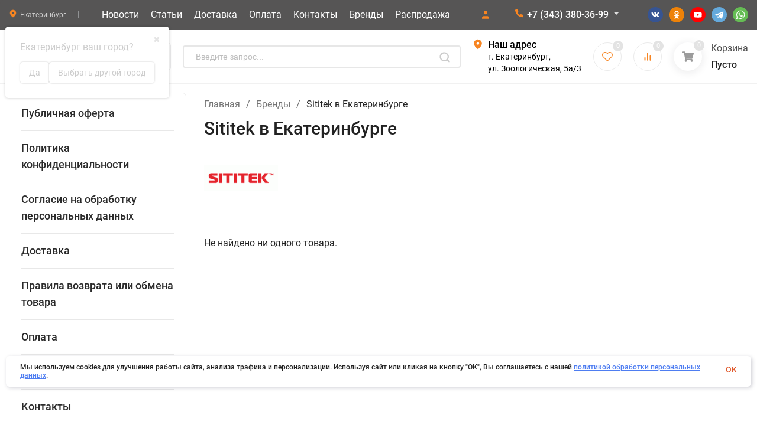

--- FILE ---
content_type: text/css
request_url: https://knr24.ru/wa-data/public/site/themes/insales/css/user.css?v3.6.0.242
body_size: 5054
content:
.p-info-block__text p {
    margin: 0 0 10px;
}
.otp_bttn {
    background-color: #52ae30 !important;
    cursor: pointer;
    color: white !important;
}
img {
  width: auto;
  height: auto;
}

.owl-prev {
    width: 50px;
    height: 50px;
}

/*для карты сайта увеличил межстрочное расстояние*/
.htmlmap-content {line-height: 1.5rem;}

.sorting{
    border: 0px solid #eee;
    padding: 5px;
}

.filters-title {background: #565555;}

.dolyami-i__nfo {
    
}

.dp-product {
    border: 0px;
}

.h-fix__cart .s-mcart_active .s-mcart__icon {
    background-color: #f78522;
}

.header__midd .header__wrap {
    padding-top: 15px;
    padding-bottom: 15px;
}



.h-info__content {    
    margin-top: 0px;
}

.in-separator {
    margin-top: 15px;
}

.bread {
    height: 45px;
}

.h-mobile__top-search-icon {
    margin-top: 5px;
    font-size: 1.005rem;
}

.c-categ__sub-item {margin-top: 3px;}

.rub {
	font-family: arial;
	vertical-align: middle;
	border-bottom: 0.07em solid;
	line-height: 0.2em;
	display: inline-block;
	width: 0.5em;
}


.oferta-order {margin-top: 20px; font-size: 12px; color: #888;}

.search__button {height: 35px;}

/*скрываем номер телефона в карточке*/
.product__contact {display:none;}

.wa-field-wrapper .wa-unit {
    display: none !important;
}

.p-images__brand-logo img {
    width: auto;
}

/*цвет значения свойства*/
.p-features__item-val {
    font-weight: bold;
}


/*цвет в наличии*/
.products__available-in-stock {
    color: #3b8c3f;
}

.p-day_mobile .p-day__price-new {
    font-size: 1.175rem;
}

/* Белый фон для кнопок подкатегорий */
.h-categ_small .h-categ__item {
    height: 75px;
}

.h-categ_small .h-categ__name {
    background-color: #fff !important;
    padding: 5px 10px 5px 5px;
    font-size: 0.975rem;
    text-align: left;
}

.h-categ__link {
    flex-direction: row !important;
    align-items: center !important;
}

.h-categ__item .lazy-img {
    width: auto;
    height: auto;
    padding: 10px;
}

/*размер текста подкатегории
.h-categ__name_01 {
    font-size: 0.975rem;
    padding-right: 10px;
}

.h-categ_small .h-categ__name {
    font-size: .975rem;
}
*/

.h-categ__wrap img {max-height: 30 px;}


.owl-theme-nav .owl-nav {
    position: absolute;
    right: 0;
    top: -50px;}

/*отступ под h1*/
.in-blocks__item-s  {margin-top: 3px;}


.category h1 {
    display: block;
    margin-bottom: 0px;
}

.in-blocks__title {
    margin-bottom: 10px;
}

.product h1 {
    display: block;
}

.category-name {
    display: none;
}

/*фесеты кнопка показать ещё отступы*/
.h-yet {
    padding-left: 3px;
}

.stock-label__percent {
    background: #f8d800;
}

.stock-label__price {
    background: #f8d800;
}

.h-info__title a {
      text-decoration: none;
      color: black;
}

.icon18 .i-address {
    background: #f78522;
}

/*иконка ЛК*/
.h-block-auth .s-hicon svg {color: #f78522; }
.s-hicon__name {font-size: 16px;}

.h-mobile__top-auth .hicon svg, .h-mobile__top-icon_mobile .hicon svg {color: #f78522; }

.h-info__content a {
      text-decoration: none;
      color: black;
}

/*размер кнопки купить в 1 клик*/
.product__plugins .button-one {
    padding-top: 0px;
    padding-bottom: 0px;
    height: 45px;
}

/*размер шрифта шапка 1 строка
.h-menu__link{
    font-size: 16px;
}
*/
/*заголовок категории в меню каталога пк версии
.h-menu__img-name {
    font-size: 17px;
}
*/


/*размер шрифта подвал каталог
.f-menu a {
    font-size: 16px;
}
*/
/*политика персональных данных
.policy__link {
    font-size: .85rem;}
    */
/*контакты в подвале 
.f-contact__item-text {
    font-size: .85rem;}
*/   
/*размер шрифта в меню
.h-menu__img-link-1 {
    font-size: .975rem;
}
*/



/*размер шрифта в фасетах
.c-tags__item_button {
    font-size: .9rem;
}
*/
/*размер шрифта в меню слева 2й уровень
.l-menu__dop-link {
    font-size: .9rem;
}
*/
/*4 колонок в меню*/
.h-menu__img-li {
    width: 25%;
}


.dp_rs_table-wrap {
    overflow-x: auto;
}

.h-promo {
     background: #f78522;
}

.h-categ__count {
        background: #f78522;
}

/*характеристики в списке товаров*/
.p-features__item-name {
    float: left;
    padding-right: 2px;
    color: #474747;
}

/*характеристики в списке товаров*/
.p-features__item-val {
    float: left;
    padding-right: 2px;
    color: #474747;
}

/*заголовок товара на витрине
.products__item-info-name {
    font-size: 1rem;
    line-height: 1.2;
}
*/
/*заголовок товара на витрине
.s-products__name {
    font-size: 1.15rem;
}

*/
/*
.products__item-info-features {
    margin-top: 5px;
    margin-bottom: 0px;
}

.s-products__summary {
    font-size: .8rem;
    color: #474747;
}

.p-features{
    font-size: .8rem;
    color: #474747; 
}

*/
/*цвет номера в шапке*/
.h-block-phone_1 .h-phone__home .h-phone__tel {
    color: #ffffff;
}

/*цвет иконки личного кабинета*/
.icon18 {
    color: #f78522;
}

/*цвет личного кабинета в шапке*/
.s-hicon__name {
    color: #ffffff;
}

/*цвет выбора города*/
.h-block-region .shop-regions-button a {
    color: #ffffff;
}

/*цвет плавающей корзины*/
.h-fix__cart .s-mcart_active .s-mcart__icon .i-user {
    background-color: #f78522;
}


/*Отступы в таблице в описани товара*/
.page td, .page th {
padding: 7px 16px;}


/*Скрываю заголовок таба*/
.tab__block .in-blocks__title {display: none;}

.in-quote-orange {
    border-left: 2px solid #ea7a18;
    font-style: italic;
    margin: 0 30px 30px;
    padding-left: 20px;
}

/*характеристики на витрине
.p-features__item_my {
    color: #999;
    display: flex;
    align-items: center;
    font-size: .9rem;
}
*/

/*характеристики на витрине
.p-features__item {
    color: #999;
    display: flex;
    align-items: center;
    font-size: .9rem;
}
*/
.p-features__item {
    border-bottom: 0px solid #eee;
    padding: 1px 0;
}


/*Только для ПК версии*/
@media (min-width: 801px) {

.p-info-block__img_50 {width:50%;} 

/*в корзину размер шрифтв
.products__button {font-size: 1.05rem;}
*/

.p-info-block{align-items: flex-start;}

.sidebar_stuff {display:block; width:24%; min-height:70px; overflow:hidden; border:1px solid #dddddd; margin:5px 5px 0px 0px; float:left;}
.sidebar_stuff a {width:100%;overflow:hidden;}
.img_stuff {width:70px;float:left;}
.img_stuff img {width:70px;}
.txt_stuff {padding:10px 5px 0 0;}
.txt_stuff p {margin:5px 0 0 0;font-size:12px;}

.p-contacts-v2_icon_my_preim {float:left; margin-right: 15px;}
.p-contacts-v2_text_my_preim {margin-top: 5px; line-height: 1.2;}



    /*
.tab__block h2 {margin-bottom: 7px; font-size: 1.425rem;}*/
.tab__block p {margin-bottom: 7px;}
/*.tab__block p-info-block {margin-bottom: 10px; margin-top: 10px;}*/

.p-info-block {margin-bottom: 10px; margin-top: 20px;}
.p-info-block__content {padding-left: 20px;}
/*.p-info-block__text {font-size: .875rem;}*/

.p-info-block__img {width: 35%;}

.in-blocks__item {margin-top: 10px;}

/*таблица в описаннии товара по содержимому*/
.product__tab-right .tables {width: auto;}

.product__pages {display:none;}

.products__available {margin-top: 0px;}

.products__price { margin-top: 10px }

.in-blocks__item-s {margin-top: 10px; margin-bottom: 25px;}
.c-tags+.h-yet {margin-top: 10px;}

/*
.p-info-block__content {width:50%; padding-left: 10px;}
.p-info-block__content__left {width:50%; padding-right: 10px;}
*/

}


/*Только для Мобильной Версии*/
@media screen and (max-width: 800px) {

.h-mobile__top-logo {
    padding-top: 12px;
}

.m-menu__region, .m-menu__s-l {
    padding: 12px 10px 7px;
}

.shop-regions {
    margin-left: 8px;
}

/*цена на витрине
.products__price-new {
    font-size: 1.35rem;
}*/

/*зачеркнутая цена на витрине
.products__price-old {
    font-size: 1.0rem;
}
*/
/*сравнение и избранное в мобильном меню
.m-menu__icons-wrap .c-hicon__name {
    font-size: 0.8rem;    
}
*/
/*в корзину размер шрифтв
.products__button {font-size: 0.95rem;}
*/
.h-phone__icon {
    margin-top: 7px;   
}

/*телефон в меню
.h-phone_big .h-phone__tel {
    font-size: 1.3rem;
}
*/

/*в мобильном меню надпись каталог
.m-menu-catalog__title {
    font-size: 1.2rem;
}
*/


/*в мобильном меню скрыли поиск*/
.m-menu__s-l {
    display: none;
}

/*иконки мессендеров в мобильной версии*/
.ya-share2__container {    
    display: none;
}

.dp-product {
    border-left-style: none;
}

.in-blocks__item {
    margin-top: 15px;
}

/*на главной популярные категории
.c-categ__name {
    font-size: 1.055rem;
    padding: 10px;
    text-align: left;
    color: black;
}
*/

.c-categ__sub-next {
    margin-top: 15px;
    
}
/*
.c-categ__sub-link{
    color: black;
    font-size: .85rem;
}
*/

.p-features__item-val {
    color: black;
}

/*
.s-products__summary {
    font-size: 0.975rem;
}
*/
.h-categ_small .h-categ__item {
    width: 98%;
}

.mob-heigt-01 {
    margin-top: 10px; 
}

.in-blocks__item-s .c-products {
    margin-top: 10px;
}

/*
.bread__link {
    font-size: 0.975rem;
    color: #474747;
}   */

.product__pages {margin-bottom: 10px;}
h1 {    margin-bottom: 10px;}

/*
.h-menu__name {font-size: 0.975rem;}
    */

.f-cookies {bottom: 100px;}
/*прячем блок преимуществ*/    
.in-blocks__item .promo {display: none;}
    
    
.p-info-block__img_head h3 {text-align: left;}
    
.p-info-block {margin-bottom: 0px;}    
.tab__bl h2 {margin-bottom: 10px;}
.in-blocks__item table {margin-bottom: 20px;}
    
}
.h-promo__icon {
    display: none;
}
/*Размер шрифта в мобильном менб каталога 
.m-menu__li-1{
    font-size: 1.3rem;
}
*/


/*
.page {font-size: .950rem;}*/
.product__features-item {margin-top: 0px;}
.product__features-all  {margin-top: 0px;}

.l-brands a, .product__features, .product__features-name, .c-categ__sub-link, .l-news__item-date {
    color: #4b5563 !important;
}
/* new font sizes */
.text-xs {
	font-size: 0.75rem !important; /* 12px */
    line-height: 1rem; /* 16px */
}

.text-sm, .h-info__content, .promo__text, .stock-label__percent, .stock-label__price, .p-features, .promo-2 .promo__text {
    font-size: 0.875rem !important; /* 14px */
    line-height: 1.25rem; /* 20px */
}

.text-base, body, .h-menu__img-link-1, .h-menu__link, .shop-regions-button a, .mcart__empty, .mcart__title, .p-day__name, .b-catalog__button_small, .sorting__page-item, .l-menu__dop-link, .product__features, .stocks, .l-help__phone-text, .l-help__text, .products__available, .product__rating-link-name, .dp-product__service, .dp-product__header .dp-container__city-select, .c-tags__item_button, .sorting__sort-name-n, .bread__sub-link, .h-promo__text {
    font-size: 1rem !important; /* 16px */
    line-height: 1.3rem; /* 24px */
}

.text-lg, .c-categ__name, .h-menu__img-name, .l-menu__name, .product__item-title, .products__item-info-name, .promo-2 .promo__title, .dp-product__group-title, .dp-product__header {
    font-size: 1.125rem !important; /* 18px */
    line-height: 1.75rem; /* 28px */
}

.text-xl, .bg-categ__title,.promo__title {
    font-size: 1.25rem !important; /* 20px */
    line-height: 1.75rem; /* 28px */
}

.text-2xl, .products__price-new_low {
    font-size: 1.5rem !important; /* 24px */
    line-height: 2rem; /* 32px */
}
.text-footer, .f-menu a, .footer__item-name, .footer__copy-wrap, .policy__link, .f-contact__item-text {
    font-size: 0.975rem !important; /* 16px */
    line-height: 1.5rem; /* 24px */
}

.stock-label__percent, .stock-label__price {
    background: #1b7f31;
    color: #fff;
}
.button, .wa-actions-wrapper .wa-button, .wa-confirm-signup-button, .wa-confirmation-code-input-submit, .wa-dialog-footer .wa-button, .wa-submit-button, .wa-variant-actions .wa-button, input[type=button], input[type=submit], .button-one {
    font-size: 1.125rem !important; /* 18px */
    line-height: 1.75rem; /* 28px */
}

.products_low .products__item-info-name, .products__item-info-name, .in-blocks__title-name_s {
    font-weight: 500;
}
.c-tags__item_button:hover {
    color: #fff !important;
}
.c-categ__name {
    text-align: left;
    padding: 10px 20px;
}
.i-thumbs, .i-bars-list, .i-list {
    vertical-align: middle;
}
.footer_pb, .footer__wrap {
    padding-bottom: 0;
}
.bg-categ__item a {
    color: #1f2937;
}

.header__logo {
    max-height: 45px;
}
.h-fix__block .header__logo {
    max-height: 35px;
}

.button-one {
    padding: 10px !important;
}

.addCart__button .button {
    width: 240px;
    height: auto;
    padding: 10px;
}
.button:not(.in-loading):not(:disabled):after, input[type=button]:not(.in-loading):not(:disabled):after {
    padding-top: 10px;
}
.mcart__button {
    line-height: 2.8rem !important;
}
.mcart__button:not(.in-loading):not(:disabled):after, input[type=button]:not(.in-loading):not(:disabled):after {
    padding-top: 2px;
}

.dp-product__group-title {
    display: flex;
    justify-content: space-between;
}

@media screen and (min-width: 1200px) {
    .product__content-right .dp-product {
    	display: none;
    }
}

@media screen and (max-width: 580px) {
    .c-categ__sub-link {
        font-size: .79rem;
    }    
    .h-mobile__top-search-icon {
        font-size: 1.5rem;
    }
    .footer__item-soz {
        padding-bottom: 20px;
    }
    .text-sm, .news-v-1__des {
        font-size: 0.875rem !important; /* 14px */
        line-height: 1.25rem; /* 20px */
    }
    .text-base, .news-v-1__name, .h-menu__sub-link, .bread__link, .bread__sep, .p-info-block__text, .c-categ__sub-link,  {
        font-size: 1rem !important; /* 16px */
        line-height: 1.5rem; /* 24px */
    }
    .text-xl, .products__price-new, .products__price-range, .m-menu__name, .m-menu__all {
        font-size: 1.25rem !important; /* 20px */
        line-height: 1.75rem; /* 28px */
    }
    .c-categ__name {
        text-align: left;
        padding: 0 10px 15px;
    }
    .button-one {
        padding: 4px !important;
    }
}

@media screen and (min-device-width: 768px) and (max-device-width: 1078px)  {
    .p-images__wrap_rev .p-images__left {
        width: 100%;
    }
    .p-images__wrap_rev .p-images__right {
        width: 100%;
    }
    .p-images__wrap_rev {
        flex-direction: row;
    }

    .p-images__slider-item {
        height: 360px;
        line-height: 360px;
    }

    .p-images {
        border-right: none;
        float: none;
        margin-bottom: 20px;
        width: 50%;
    }

    .p-images__wrap_rev .p-images__dop {
        margin-top: 20px;
        width: calc(100% - 60px);
        transform: rotate(0deg);
        position: static;
    }
    .p-images__wrap_rev .p-images__dop-link {
        transform: rotate(0deg);
    }
}

/* ссылки на маркетплейсы в карточке товара | start */
.mplinks-button {
    width: 100%;
    display: block;
    background-color: orange;
    margin-bottom: 10px;
    height: 45px;
    text-align: center;
    line-height: 45px;
    text-decoration: none;
    color: black;
    border-radius: 5px;
    font-size: 18px;
}

.mplinks-button:hover {
    box-shadow: 0px 2px 14px gray;
}

#mplinks-wb-button {
    background-color: #c010a6;
    color: white;
}

#mplinks-ozon-button {
    background-color: #025cfe;;
    color: white;
}

#mplinks-megamarket-button {
    background-color: #8654cc;
    color: white;
}
/* ссылки на маркетплейсы в карточке товара | end */

/* вывод роликов с ютуба без серой рамки | start */
.youtube{
    position: relative;
    padding-bottom: 56.25%; 
    padding-top: 0px;
    height: 0;
    margin: 0 0 15px 0;
}
.youtube iframe {
    position: absolute;
    top: 0;
    left: 0;
    width: 100%;
    height: 100%;
}    
/* вывод роликов с ютуба без серой рамки | end */

/* вывод блоков в подвале разделов 2 - по два в строчку, 3 - по три в строчку | start */
.slovo {
    display: flex;
    flex-direction: row;
    flex-wrap: wrap;
}

.bukva2 {
    padding: 20px 30px 5px 30px;
    margin: 10px;
    flex: 600px;
}

.bukva3 {
    padding: 20px 30px 5px 30px;
    margin: 10px;
    flex: 400px;
}
.bukvaFon {
    background: #fafafa;
}
/* вывод блоков в подвале разделов 2 - по два в строчку, 3 - по три в строчку | end */

.wa-order-form-wrapper .wa-step-details-section .wa-details-rates-section .wa-table > .wa-row .wa-delivery-price {
    color: #3bb300;
    padding: inherit;
}

/* вывод блока Преимущества на странице О нас | start */
.advantages {background:#fafafa; border:1px solid #e6e6e6; border-radius:6px; display:flex; flex-direction: row; flex-wrap: wrap; margin-bottom:40px; padding:20px 20px 20px 0}
.advantages_item {display:flex; padding:5px; margin-left:15px; width:calc(33.33% - 15px)}
/*.advantages_icon {color:#fd7e14; margin-right:10px; padding-top:5px}
.advantages_text {font-size:16px; font-size:1rem;}*/

@media screen and (max-width:767px){
.advantages {flex-wrap:wrap;padding:0 20px 20px}
.advantages_item{margin-top:20px;width:calc(50% - 20px)}}

@media screen and (max-width:480px){
.advantages{flex-direction:column;padding:20px}
.advantages_item{border-top:1px solid #e6e6e6;display:flex;margin-left:0;margin-top:20px;padding-top:20px;width:100%}
.advantages_item:first-child{border-top:none;margin-top:0;padding-top:0}}




--- FILE ---
content_type: text/css
request_url: https://knr24.ru/wa-data/public/shop/themes/insales/searchpro_plugin_field.css?v1.17.1
body_size: 2532
content:
.searchpro__field {
	width: 450px;
}
.searchpro__field,
.searchpro__field * {
	-webkit-box-sizing: border-box;
	box-sizing: border-box;
	font-family: "Searchpro-Roboto", sans-serif;
}
.searchpro__field .searchpro__field-container {
	display: -webkit-box;
	display: -ms-flexbox;
	display: flex;
	-webkit-box-align: center;
	-ms-flex-align: center;
	align-items: center;
	-webkit-box-pack: justify;
	-ms-flex-pack: justify;
	justify-content: space-between;
	background: #fff;
	border-radius: 4px;
	border: 2px solid #e7e7e7;
	-webkit-transition: border-color 0.3s;
	-o-transition: border-color 0.3s;
	transition: border-color 0.3s;
	height: 38px;
	z-index: 1000;
	position: relative;
}
.searchpro__field
	.searchpro__field-container.js-searchpro__field-container--focus {
	border-color: #f2994a;
}
.searchpro__field .searchpro__field-container.loading {
	background-image: -webkit-gradient(
			linear,
			left bottom,
			left top,
			from(transparent),
			to(rgba(0, 0, 0, 0.05))
		),
		repeating-linear-gradient(-45deg, #eee, #eee 11px, #fff 10px, #fff 20px),
		-webkit-gradient(linear, left top, left bottom, from(#fff), to(#eee));
	background-image: -webkit-linear-gradient(
			bottom,
			transparent,
			rgba(0, 0, 0, 0.05)
		),
		-webkit-repeating-linear-gradient(135deg, #eee, #eee 11px, #fff 10px, #fff
					20px),
		-webkit-linear-gradient(top, #fff, #eee);
	background-image: -o-linear-gradient(bottom, transparent, rgba(0, 0, 0, 0.05)),
		-o-repeating-linear-gradient(135deg, #eee, #eee 11px, #fff 10px, #fff 20px),
		-o-linear-gradient(top, #fff, #eee);
	background-image: linear-gradient(to top, transparent, rgba(0, 0, 0, 0.05)),
		repeating-linear-gradient(-45deg, #eee, #eee 11px, #fff 10px, #fff 20px),
		linear-gradient(to bottom, #fff, #eee);
	background-size: 28px;
	-webkit-animation: loading 0.75s linear infinite;
	animation: loading 0.75s linear infinite;
}
.searchpro__field .searchpro__field-input-container {
	-webkit-box-flex: 1;
	-ms-flex-positive: 1;
	flex-grow: 1;
	height: 100%;
	position: relative;
	display: -webkit-box;
	display: -ms-flexbox;
	display: flex;
	-webkit-box-align: center;
	-ms-flex-align: center;
	align-items: center;
}
.searchpro__field .searchpro__field-input-container .searchpro__field-input {
	border: 0;
	background: transparent;
	outline: none;
	-webkit-box-shadow: none;
	box-shadow: none;
	padding: 0 50px 0 20px;
	height: 100%;
	width: 100%;
	font-size: 14px;
}
.searchpro__field
	.searchpro__field-input-container
	.searchpro__field-input::-webkit-input-placeholder {
	color: #bdbdbd;
}
.searchpro__field
	.searchpro__field-input-container
	.searchpro__field-input:-ms-input-placeholder {
	color: #bdbdbd;
}
.searchpro__field
	.searchpro__field-input-container
	.searchpro__field-input::-ms-input-placeholder {
	color: #bdbdbd;
}
.searchpro__field
	.searchpro__field-input-container
	.searchpro__field-input::placeholder {
	color: #bdbdbd;
}
.searchpro__field
	.searchpro__field-input-container
	.searchpro__field-input::-ms-clear {
	display: none;
}
.searchpro__field-container.js-searchpro__field-container--loading
	.searchpro__field-input-container:after {
	content: "";
	position: absolute;
	background-color: #fff;
	background-image: url("data:image/svg+xml,%3Csvg%20xmlns=%22http://www.w3.org/2000/svg%22%20version=%221.1%22%20preserveAspectRatio=%22xMidYMid%22%20viewBox=%220%200%20100%20100%22%20class=%22lds-rolling%22%20style=%22background:%20none;%22%3E%3Ccircle%20cx=%2250%22%20cy=%2250%22%20fill=%22none%22%20stroke=%22%23bdbdbd%22%20stroke-width=%2210%22%20r=%2244%22%20stroke-dasharray=%22207.34511513692632%2071.11503837897544%22%20transform=%22rotate(104%2050%2050)%22%3E%3CanimateTransform%20attributeName=%22transform%22%20type=%22rotate%22%20calcMode=%22linear%22%20values=%220%2050%2050;360%2050%2050%22%20keyTimes=%220;1%22%20dur=%221.5s%22%20begin=%220s%22%20repeatCount=%22indefinite%22%3E%3C/animateTransform%3E%3C/circle%3E%3C/svg%3E");
	background-size: 14px 14px;
	background-position: center;
	background-repeat: no-repeat;
	width: 50px;
	height: 100%;
	right: 0;
	top: 0;
	bottom: 0;
	margin: auto;
}
.searchpro__field-container .searchpro__field-clear-button {
	position: absolute;
	background-image: url("data:image/svg+xml,%3Csvg%20xmlns=%22http://www.w3.org/2000/svg%22%20version=%221.1%22%20preserveAspectRatio=%22none%22%20viewBox=%220%200%2010%2010%22%3E%3Cpath%20d=%22M10%201.00714L8.99286%200L5%203.99286L1.00714%200L0%201.00714L3.99286%205L0%208.99286L1.00714%2010L5%206.00714L8.99286%2010L10%208.99286L6.00714%205L10%201.00714Z%22%20fill=%22%23828282%22/%3E%3C/svg%3E");
	background-size: 10px 10px;
	background-position: center;
	background-repeat: no-repeat;
	width: 50px;
	height: 100%;
	right: 0;
	top: 0;
	bottom: 0;
	margin: auto;
	cursor: pointer;
}
.searchpro__field-container .searchpro__field-clear-button:hover {
	background-image: url("data:image/svg+xml,%3Csvg%20xmlns=%22http://www.w3.org/2000/svg%22%20version=%221.1%22%20preserveAspectRatio=%22none%22%20viewBox=%220%200%2010%2010%22%20fill=%22none%22%3E%3Cpath%20d=%22M10%201.00714L8.99286%200L5%203.99286L1.00714%200L0%201.00714L3.99286%205L0%208.99286L1.00714%2010L5%206.00714L8.99286%2010L10%208.99286L6.00714%205L10%201.00714Z%22%20fill=%22%23000000%22/%3E%3C/svg%3E");
}
.searchpro__field .searchpro__field-button-container {
	height: 100%;
}
.searchpro__field .searchpro__field-button-container .searchpro__field-button {
	display: -webkit-box;
	display: -ms-flexbox;
	display: flex;
	-webkit-box-align: center;
	-ms-flex-align: center;
	align-items: center;
	background: #e7e7e7;
	cursor: pointer;
	height: 100%;
	padding: 0 20px;
	-webkit-transition: 0.3s background-color, 0.3s color;
	-o-transition: 0.3s background-color, 0.3s color;
	transition: 0.3s background-color, 0.3s color;
	-webkit-user-select: none;
	-moz-user-select: none;
	-ms-user-select: none;
	user-select: none;
	position: relative;
	z-index: 1100;
}
.searchpro__field
	.searchpro__field-container.js-searchpro__field-container--focus
	.searchpro__field-button-container
	.searchpro__field-button {
	background: #f2994a;
	color: #fff;
}
.searchpro__field .searchpro__field-categories-container {
	position: relative;
	height: 100%;
	-webkit-user-select: none;
	-moz-user-select: none;
	-ms-user-select: none;
	user-select: none;
}
@media (max-width: 550px) {
	.searchpro__field .searchpro__field-categories-container {
		display: none;
	}
}
.searchpro__field
	.searchpro__field-categories-container
	.searchpro__field-categories-label {
	cursor: pointer;
	padding: 0 35px 0 20px;
	position: relative;
	-webkit-transition: background-color 0.3s;
	-o-transition: background-color 0.3s;
	transition: background-color 0.3s;
	max-width: 160px;
	height: 100%;
	display: -webkit-box;
	display: -ms-flexbox;
	display: flex;
	-webkit-box-align: center;
	-ms-flex-align: center;
	align-items: center;
	font-size: 14px;
}
.searchpro__field
	.searchpro__field-categories-container
	.searchpro__field-categories-label
	span {
	white-space: nowrap;
	max-width: 150px;
	display: block;
	overflow: hidden;
	-o-text-overflow: ellipsis;
	text-overflow: ellipsis;
}
.searchpro__field
	.searchpro__field-categories-container
	.searchpro__field-categories-label:hover {
	background-color: #f7f7f7;
}
.searchpro__field
	.searchpro__field-categories-container
	.searchpro__field-categories-label:before {
	content: "";
	position: absolute;
	width: 1px;
	height: 70%;
	background-color: #e7e7e7;
	left: 0;
	top: 0;
	bottom: 0;
	margin: auto;
	-webkit-transition: 0.3s background-color, 0.3s height;
	-o-transition: 0.3s background-color, 0.3s height;
	transition: 0.3s background-color, 0.3s height;
}
.searchpro__field
	.searchpro__field-categories-container
	.searchpro__field-categories-label:hover:before {
	background-color: #f7f7f7;
	height: 100%;
}
.searchpro__field
	.searchpro__field-categories-container
	.searchpro__field-categories-label:after {
	content: "";
	position: absolute;
	background-image: url("data:image/svg+xml,%3Csvg%20width=%228%22%20height=%225%22%20viewBox=%220%200%208%205%22%20fill=%22none%22%20xmlns=%22http://www.w3.org/2000/svg%22%3E%3Cpath%20d=%22M0.94%20-5.1411e-08L4%203.09299L7.06%20-5.1411e-08L8%200.956873L4%205L0%200.956873L0.94%20-5.1411e-08Z%22%20fill=%22%23828282%22/%3E%3C/svg%3E");
	background-size: contain;
	width: 8px;
	height: 5px;
	right: 20px;
	-webkit-transition: -webkit-transform 0.3s;
	transition: -webkit-transform 0.3s;
	-o-transition: transform 0.3s;
	transition: transform 0.3s;
	transition: transform 0.3s, -webkit-transform 0.3s;
}
.searchpro__field
	.searchpro__field-categories-container
	.searchpro__field-categories-label.js-searchpro__field-category-selector-active:after {
	-webkit-transform: rotate(-90deg);
	-ms-transform: rotate(-90deg);
	transform: rotate(-90deg);
}
.searchpro__field .searchpro__field-categories-list {
	display: none;
	position: absolute;
	background: #fff;
	list-style: none;
	margin: 7px 0 0 0;
	padding: 0;
	border: 1px solid #f2f2f2;
	border-radius: 4px;
	-webkit-box-shadow: 0 5px 30px rgba(0, 0, 0, 0.05);
	box-shadow: 0 5px 30px rgba(0, 0, 0, 0.05);
	z-index: 30;
	right: 0;
	width: 280px;
	max-height: 400px;
	overflow-y: auto;
}
.searchpro__field .searchpro__field-category,
.searchpro__field .searchpro__field-subcategory {
	padding: 7px 20px;
	-webkit-transition: color 0.3s;
	-o-transition: color 0.3s;
	transition: color 0.3s;
	cursor: pointer;
	white-space: nowrap;
	overflow: hidden;
	-o-text-overflow: ellipsis;
	text-overflow: ellipsis;
	font-size: 14px;
	color: #828282;
}
.searchpro__field .searchpro__field-category-all,
.searchpro__field .searchpro__field-subcategory-all {
	color: #000;
}
.searchpro__field .searchpro__field-category.selected,
.searchpro__field .searchpro__field-subcategory.selected {
	font-weight: 500;
}
.searchpro__field .searchpro__field-category:hover,
.searchpro__field .searchpro__field-subcategory:hover {
	color: #f2994a;
}
.searchpro__field .searchpro__field-category:first-child {
	padding-top: 20px;
}
.searchpro__field .searchpro__field-category:last-child,
.searchpro__field
	.searchpro__field-subcategories-list:last-child
	.searchpro__field-subcategory:last-child {
	padding-bottom: 20px;
}
.searchpro__field .searchpro__field-subcategories-list {
	list-style: none;
	margin: 0;
	padding: 0;
}
.searchpro__field
	.searchpro__field-subcategories-list
	.searchpro__field-subcategory {
	position: relative;
	display: -webkit-box;
	display: -ms-flexbox;
	display: flex;
	-webkit-box-align: center;
	-ms-flex-align: center;
	align-items: center;
	padding-left: 40px;
}
.searchpro__field
	.searchpro__field-subcategories-list
	.searchpro__field-subcategory
	span {
	padding-left: 15px;
}
.searchpro__field
	.searchpro__field-subcategories-list
	.searchpro__field-subcategory:before {
	content: "";
	position: absolute;
	background-image: url("data:image/svg+xml,%3Csvg%20width=%224%22%20height=%224%22%20viewBox=%220%200%204%204%22%20fill=%22none%22%20xmlns=%22http://www.w3.org/2000/svg%22%3E%3Ccircle%20cx=%222%22%20cy=%222%22%20r=%222%22%20fill=%22%23f2994a%22/%3E%3C/svg%3E");
	background-size: contain;
	width: 5px;
	height: 5px;
}
.searchpro__field
	.searchpro__field-subcategories-list
	.searchpro__field-subcategory:hover:before {
	background-image: url("data:image/svg+xml,%3Csvg%20width=%224%22%20height=%224%22%20viewBox=%220%200%204%204%22%20fill=%22none%22%20xmlns=%22http://www.w3.org/2000/svg%22%3E%3Ccircle%20cx=%222%22%20cy=%222%22%20r=%222%22%20fill=%22%23828282%22/%3E%3C/svg%3E");
}
.searchpro__field
	.searchpro__field-subcategories-list
	.searchpro__field-subcategories-list
	.searchpro__field-subcategories-list
	.searchpro__field-subcategory {
	padding-left: 60px;
}
.searchpro__field
	.searchpro__field-subcategories-list
	.searchpro__field-subcategories-list
	.searchpro__field-subcategory {
	padding-left: 50px;
}
.js-searchpro__dropdown,
.js-searchpro__helper {
	z-index: 999;
	position: absolute;
}
.searchpro__dropdown {
	max-height: 600px;
	overflow-y: auto;
	background: #fff;
	border: 1px solid #f2f2f2;
	-webkit-box-shadow: 0 5px 30px rgba(0, 0, 0, 0.05);
	box-shadow: 0 5px 30px rgba(0, 0, 0, 0.05);
	border-radius: 4px;
	margin-top: 5px;
	z-index: 800;
	position: relative;
}
.searchpro__dropdown .searchpro__dropdown-view-all {
	border-top: 1px solid #f2f2f2;
}
.searchpro__dropdown .searchpro__dropdown-view-all-link {
	text-align: center;
	padding: 15px 0;
	display: block;
	color: #000;
	-webkit-transition: color 0.3s, background-color 0.3s;
	-o-transition: color 0.3s, background-color 0.3s;
	transition: color 0.3s, background-color 0.3s;
	font-size: 14px;
}
.searchpro__dropdown .searchpro__dropdown-view-all-link:hover {
	color: #f2994a;
}
.searchpro__dropdown
	.searchpro__dropdown-view-all-link.js-searchpro__dropdown-entity--active {
	color: #000;
	background-color: #f8f8f8;
}
.searchpro__dropdown .searchpro__dropdown-group-title {
	font-size: 12px;
	padding: 10px 20px;
	color: #828282;
	text-transform: uppercase;
}
.searchpro__dropdown a.searchpro__dropdown-entity {
	color: #000;
	text-decoration: none;
}
.searchpro__dropdown .searchpro__dropdown-entity {
	display: block;
	padding: 7px 20px;
	-webkit-transition: background-color 0.3s, color 0.3s;
	-o-transition: background-color 0.3s, color 0.3s;
	transition: background-color 0.3s, color 0.3s;
	white-space: nowrap;
	overflow: hidden;
	-o-text-overflow: ellipsis;
	text-overflow: ellipsis;
}
.searchpro__dropdown .searchpro__dropdown-entity:hover,
.searchpro__dropdown
	.searchpro__dropdown-entity.js-searchpro__dropdown-entity--active {
	background-color: #f8f8f8;
}
.searchpro__dropdown .searchpro__dropdown-entity_delete-button {
	opacity: 0;
	float: right;
	font-size: 12px;
	color: #bdbdbd;
	-webkit-transition: opacity 0.3s, color 0.3s;
	-o-transition: opacity 0.3s, color 0.3s;
	transition: opacity 0.3s, color 0.3s;
}
.searchpro__dropdown .searchpro__dropdown-entity_delete-button:hover {
	color: #000;
}
.searchpro__dropdown
	.searchpro__dropdown-entity:hover
	.searchpro__dropdown-entity_delete-button,
.searchpro__dropdown
	.searchpro__dropdown-entity.js-searchpro__dropdown-entity--active
	.searchpro__dropdown-entity_delete-button {
	opacity: 1;
}
.searchpro__dropdown .searchpro__dropdown-entity_name {
	font-size: 12px;
	overflow: hidden;
	-o-text-overflow: ellipsis;
	text-overflow: ellipsis;
}
.searchpro__dropdown .searchpro__dropdown-entity_subname {
	color: #828282;
	font-size: 12px;
}
.searchpro__dropdown .searchpro__dropdown-entity_image-container {
	float: left;
	margin-right: 10px;
}
.searchpro__dropdown .searchpro__dropdown-entity_summary {
	margin-top: 5px;
	font-size: 0.8em;
	color: #777;
	white-space: normal;
}
.searchpro__dropdown .searchpro__dropdown-entity_price {
	font-size: 16px;
	font-weight: 500;
}
.searchpro__dropdown .searchpro__dropdown-entity_price .ruble {
	font-family: "ALSRubl-Arial", Arial, sans-serif;
}
.searchpro__dropdown .searchpro__dropdown-entity_price-container {
	margin-top: 5px;
}
.searchpro__dropdown .searchpro__dropdown-entity_compare-price {
	font-size: 0.8em;
	color: #777;
	text-decoration: line-through;
}
.searchpro__dropdown .searchpro-highlighted {
	font-weight: 500;
}


--- FILE ---
content_type: application/javascript; charset=utf-8
request_url: https://knr24.ru/wa-data/public/site/themes/insales/js/insale.min.js?v3.6.0.242
body_size: 14078
content:
"use sctrict";$(function(){$.inSale={_svg:"",is_mobile:!1,home_slider_auto:"",modal_add:!1,lazy_load_false:!1,product_images_arrow:!1,filters_ajax:!1,days:"days",hours:"hours",minutes:"minutes",seconds:"seconds",products_margin:30,products_margin_mobile:10,search_print:[],left_sb_first:!1,yandex:{},lazyLoad:function(){let e=document.querySelectorAll(".lazy-img"),t=new LazyLoad(e);return this.lazy_load_false&&t.loadImages(),t},autobadgeFr:function(){void 0!==$.autobadgeFrontend&&$.autobadgeFrontend.reinit()},init:function(e){this.is_mobile=!!e.is_mobile,this.home_slider_auto=e.home_slider_auto,this.modal_add=!!e.modal_add,this.lazy_load_false=!!e.lazy_load_false,this.product_images_arrow=!!e.product_images_arrow,this.filters_ajax=!!e.filters_ajax,this.days=e.days,this.hours=e.hours,this.minutes=e.minutes,this.seconds=e.seconds,this.sign=e.sign,this.sign_position=e.sign_position,this.sign_delim=e.sign_delim,this.precision=e.precision,this.products_margin=e.products_margin,this.products_margin_mobile=e.products_margin_mobile,this.search_print=e.search_print,this.left_sb_first=!!e.left_sb_first,this.yandex=e.yandex,this.responsiveReload(),this.menuSite(),this.homeSlider(),this.lazyLoad(),this.stylerRadCheck(),this.owlSliders(),this.headerInit(),this.timerInit(),this.pTileSkusOptions(),this.filterSliderInit(),this.homeFilterCategory(),this.filterCategory(),this.productsLazy(),this.search(),this.imagesProduct(),this.sortings(),this.decorInit(),this.helpersInit(),this.addCart(),this.favoritCompare(),this.subscribeAndFormInit(),this.productInit(),this.authInit(),this.footer(),this.popupModal(),this.popupModalSkcallback(),this.lazyLoadMenuImg(),this.searchproLazyLoad()},getProductsHome:function(e,t,i){let s=this;i.find(".c-products").addClass("c-products_loading");let n=~e.indexOf("?")?e:location.pathname+"?";n=n+"&home_filter="+t,$.get(n+"&_=_",function(e){const t=$("<div>"+e+"</div>"),n=t.find(".c-products");i.find(".filter__sr").html(t.find(".filter__sr").html()),i.find(".c-products").data("columns")&&n.find(".products").addClass("products_col-"+i.find(".c-products").data("columns")),i.find(".c-products").removeClass("c-products_loading").html(n.html()),s.lazyLoad(),s.pTileSkusOptions(),s.autobadgeFr()})},getProducts:function(e,t,i){let s=this;$(".c-products").addClass("c-products_loading"),e=~e.indexOf("?")?e:location.pathname+"?",t&&$(t).removeClass("filters"),$.get(e+"&_=_",function(n){const a=$("<div>"+n+"</div>"),o=a.find(".c-products");$(".filter__sr").html(a.find(".filter__sr").html()),t&&($(t).addClass("filters"),$(t).html(a.find(t).html()),i()),$(".c-products").removeClass("c-products_loading").html(o.html()),stylerRadioCheckbox(),history.pushState&&void 0!==history.state&&window.history.pushState({},"",e),s.lazyLoad(),s.pTileSkusOptions(),s.autobadgeFr()})},homeSlider:function(){$(".h-slider").owlCarousel({autoHeight:!1,nav:!1,dots:!0,loop:!0,mouseDrag:!0,items:1,autoplay:!!this.home_slider_auto,autoplayTimeout:this.home_slider_auto?1e3*this.home_slider_auto:0,autoplayHoverPause:!0,responsive:{767:{nav:!0}},onInitialized:function(e){$(".h-slider").addClass("h-slider_active")}}),$(".p-day_slider").owlCarousel({autoHeight:!1,nav:!0,dots:!1,loop:!0,mouseDrag:!0,items:1,autoplay:!1,onInitialized:function(e){$(".p-day_slider").addClass("p-day_active")}})},headerInit:function(){const e=$(".h-fix"),t=$(".header").innerHeight();e.length&&$(window).scroll(function(){$(this).scrollTop()>t?e.addClass("h-fix_active"):e.removeClass("h-fix_active")});const i=$(".h-promo__close");if(i.length&&i.click(function(){$(this).closest(".h-promo").slideUp(),$.cookie("banner-hash",$(this).data("banner-hash"),{expires:30,path:"/"})}),this.is_mobile){const e=$(".h-phone__home");e.length&&(e.click(function(){$(this).toggleClass("h-phone__home_active")}),$(document).click(function(t){$(t.target).closest(".h-mobile__top-phone").length||(e.removeClass("h-phone__home_active"),t.stopPropagation())}))}$("body").on("click",".mcart__item-delete",function(){const e=$(this).closest(".mcart__items"),t=$(this).closest(".mcart__item"),i=e.data("url"),s=$(this).data("id");t.fadeOut(),$.post(i+"delete/",{html:1,id:s},function(t){0==t.data.count&&(e.find(".mcart__h-f").show(),e.find(".mcart__content").hide(),$(".f-panel__cart .s-mcart_active, .h-block-cart .s-mcart_active").removeClass("s-mcart_active"),$(".f-panel__cart .mcart_active, .h-block-cart .mcart_active").removeClass("mcart_active"),$(".f-panel__cart .hicon__cart, .h-block-cart .hicon__cart").removeClass("hicon__cart_active"),$(".f-panel__cart .hcount_active, .h-block-cart .hcount_active").removeClass("hcount_active")),$(".cart-count").text(t.data.count).addClass("a-pulse"),$(".cart-price").html(t.data.total),setTimeout(function(){$(".a-pulse").removeClass("a-pulse")},600)},"json")})},filterSliderInit:function(){window.filterSlider=function(e){$("."+e).find("."+e+"__sliders").each(function(){if($(this).find("."+e+"-slider").length)return;$(this).append('<div class="'+e+'-slider"></div>');const t=$(this).closest(".d-filter__param"),i=$(this).closest(".bg-filter__param"),s=$(this).find(".min"),n=$(this).find(".max"),a=parseFloat(s.attr("placeholder")),o=parseFloat(n.attr("placeholder"));let l=1;const r=$(this).find("."+e+"-slider");if(r.data("step"))l=parseFloat(r.data("step"));else{if(Math.round(a)!=a||Math.round(o)!=o){var c=0;try{if(a>0){var d=(a+"").split(".")[1];d&&d.length&&(c=d.length)}if(o>0){var _=(o+"").split(".")[1];_&&_.length&&_.length>c&&(c=_.length)}}catch(e){console&&console.log(e.message)}c>0&&(l=1/Math.pow(10,c))}}r.slider({create:function(e,t){},range:!0,min:parseFloat(s.attr("placeholder")),max:parseFloat(n.attr("placeholder")),step:l,values:[parseFloat(s.val().length?s.val():s.attr("placeholder")),parseFloat(n.val().length?n.val():n.attr("placeholder"))],slide:function(e,l){let r=l.values[0]==$(this).slider("option","min")?$(this).slider("option","min"):l.values[0],c=l.values[1]==$(this).slider("option","max")?$(this).slider("option","max"):l.values[1];r==a&&c==o?(s.val(""),n.val(""),t.removeClass("d-filter__param_active"),i.removeClass("bg-filter__param_active")):(s.val(r),n.val(c),t.addClass("d-filter__param_active"),i.addClass("bg-filter__param_active")),r!=a&&c!=o?t.find(".d-filter__name-v").text(2):r==a&&c==o||t.find(".d-filter__name-v").text(1)},change:function(e,t){},stop:function(e,t){s.change()}}),s.add(n).change(function(){let e=""===s.val()?r.slider("option","min"):parseFloat(s.val()),l=""===n.val()?r.slider("option","max"):parseFloat(n.val());l>=e&&r.slider("option","values",[e,l]),e==a&&l==o?(s.val(""),n.val(""),t.removeClass("d-filter__param_active"),i.removeClass("bg-filter__param_active")):(s.val(e),n.val(l),t.addClass("d-filter__param_active"),i.addClass("bg-filter__param_active")),e!=a&&l!=o?t.find(".d-filter__name-v").text(2):e==a&&l==o||t.find(".d-filter__name-v").text(1),i.find(".bg-filter__name-v").text(e+" - "+l)})})}},labelChangeBgFilter:function(e){const t=e.closest(".bg-filter__form"),i=e.closest(".bg-filter__param");e.find(".bg-filter__label_active").length&&i.addClass("bg-filter__param_active");let s=0,n=0;e.find("label").each(function(){if($(this).hasClass("bg-filter__label_active")){s+=1;const e=$(this).find(".bg-filter__label-n").text();n=n?n+", "+e:e}}),0==s?i.removeClass("bg-filter__param_active"):s<4?i.find(".bg-filter__name-v").text(n):i.find(".bg-filter__name-v").text(t.data("selected-name")+" - "+s)},homeFilterCategory:function(){let e=this;$(document).on("click",".homeFilter .pagin a",function(){const t=$(this).closest(".homeFilter"),i=$(this).attr("href");t.find(".c-products").addClass("c-products_loading");const s=t.find(".c-products_home").parent();if(s&&s.length){let e=s.offset().top-35;$(".h-fix").length&&(e-=$(".h-fix").innerHeight()),$("body,html").animate({scrollTop:e},200)}const n=t.data("filtr");return e.getProductsHome(i,n,t),$(document).click(),!1});const t=function(t){const i=t.serializeArray(),s=[];for(let e=0;e<i.length;e++)""!==i[e].value&&s.push(i[e].name+"="+i[e].value);const n="?"+s.join("&"),a=t.closest(".homeFilter"),o=a.data("filtr"),l=a.data("filtr-url");e.getProductsHome(l+n,o,a)},i=$(".bg-filter");i.length&&(i.find(".bg-filter__name").on("click",function(){let e=$(this).parent();i.find(".bg-filter__param_click").not(e).removeClass("bg-filter__param_click"),e.toggleClass("bg-filter__param_click")}),i.find(".bg-filter__label:not(.bg-filter__label-r)").on("change",function(){$(this).toggleClass("bg-filter__label_active"),t($(this).closest("form")),e.labelChangeBgFilter($(this).closest(".bg-filter__values"))}),i.find(".bg-filter__label-r").on("change",function(){$(this).parent().find(".bg-filter__label-r").removeClass("bg-filter__label_active"),""!=$(this).find("input").val()&&$(this).addClass("bg-filter__label_active"),t($(this).closest("form")),e.labelChangeBgFilter($(this).closest(".bg-filter__values"))}),i.find(".bg-filter__inp").on("change",function(){t($(this).closest("form"))}),i.find(".bg-filter__clear").on("click",function(e){const i=$(this).closest(".bg-filter__param").removeClass("bg-filter__param_active"),s=i.find(".bg-filter__label").removeClass("bg-filter__label_active"),n=i.find(".bg-filter__inp");return s.find("input").prop("checked",!1),n.val(""),n.length?n.change():t($(this).closest("form")),!1}),filterSlider("bg-filter")),$(document).click(function(e){$(e.target).closest(".bg-filter__param").length||$(e.target).closest(".ui-datepicker").length||$(e.target).hasClass("ui-datepicker-prev")||$(e.target).hasClass("ui-datepicker-next")||($(".bg-filter__param_click").removeClass("bg-filter__param_click"),e.stopPropagation())})},filterCategory:function(){let e=this;$(".filters-title").click(function(){$(this).toggleClass("filters-title_active")}),$(document).on("click",".products__yet:not(.in-loading)",function(){$(this).addClass("in-loading");const t=$(this).closest(".in-blocks__item-s"),i=$(this).closest(".in-blocks__item"),s=$(this).closest(".homeFilter");let n=$(".pagin .selected").next().find("a").attr("href");s.length&&(n=(n=~(n=s.find(".pagin .selected").next().find("a").attr("href")).indexOf("?")?n:n+"?")+"&home_filter="+s.data("filtr")),$.get(n,function(s){const n=$("<div>"+s+"</div>").find(".c-products__dop");$(".c-products").data("columns")&&n.find(".products").addClass("products_col-"+$(".c-products").data("columns")),i.remove(),t.append(n.children()),stylerRadioCheckbox(),e.lazyLoad(),e.pTileSkusOptions(),e.autobadgeFr()})});const t=function(t,i,s){const n=t.serializeArray(),a=[];for(let e=0;e<n.length;e++)""!==n[e].value&&a.push(n[e].name+"="+n[e].value);let o="?"+a.join("&");const l=t.closest(".homeFilter"),r=l.data("filtr"),c=l.data("filtr-url");r&&c?e.getProductsHome(c+o,r,l):e.getProducts(o,i,s);let d=$(".d-filter-fix");if(l.length&&(d=l.find(".d-filter-fix")),d.length&&".d-filter"!=i){let e=0,t=d.prev();e=t.length&&t.is(":visible")?t.offset().top+t.innerHeight():(t=d.parent()).offset().top-35,$(".h-fix").length&&(e-=$(".h-fix").innerHeight()),$("body,html").animate({scrollTop:e},200)}};$(document).on("click",".f-finds__list:not(.f-finds__button)",function(){const i=$(this).closest(".homeFilter"),s=$(this).data("type"),a=$(this).data("code");if("price"==s)i.length?(i.find(".filter__param_price,.d-filter__param_price,.bg-filter__param_price").find("input").val(""),i.find(".filter__param_price,.d-filter__param_price,.bg-filter__param_price").find("input").first().change()):($(".filter__param_price,.d-filter__param_price,.bg-filter__param_price").find("input").val(""),$(".filter__param_price,.d-filter__param_price,.bg-filter__param_price").find("input").first().change());else if("checkbox"==s){const s=$(this).data("value");let o=$(".filter,.d-filter,.bg-filter").find('input[name="'+a+'[]"][value="'+s+'"]');i.length&&(o=i.find(".filter,.d-filter,.bg-filter").find('input[name="'+a+'[]"][value="'+s+'"]'));const l=o.closest(".filter__label,.d-filter__label,.bg-filter__label");o.length&&l.length&&(o.prop("checked",!1),l.removeClass("filter__label_active d-filter__label_active bg-filter__label_active"),t(o.closest("form")),n(l.closest(".d-filter__values")),e.labelChangeBgFilter(l.closest(".bg-filter__values")))}else if("slider"==s){let e=$(".filter,.d-filter,.bg-filter").find('input[name="'+a+'[min]"]'),t=$(".filter,.d-filter,.bg-filter").find('input[name="'+a+'[max]"]');i.length&&(e=i.find(".filter,.d-filter,.bg-filter").find('input[name="'+a+'[min]"]'),t=i.find(".filter,.d-filter,.bg-filter").find('input[name="'+a+'[max]"]')),e.val(""),t.val(""),e.first().change(),e.first().prev(".js-datepicker-min").change(),e.prev(".js-datepicker-min").val(""),t.prev(".js-datepicker-max").val(""),e.closest(".d-filter__param").removeClass("d-filter__param_active"),e.closest(".bg-filter__param").removeClass("bg-filter__param_active")}else if("radio"==s){let s=$(".filter,.d-filter,.bg-filter").find('input[name="'+a+'"][value=""]');i.length&&(s=i.find(".filter,.d-filter,.bg-filter").find('input[name="'+a+'"][value=""]'));const o=s.closest(".filter__check,.d-filter__check,.bg-filter__check").find(".filter__label,.d-filter__label,.bg-filter__label");s.length&&o.length&&(s.prop("checked",!0),o.removeClass("filter__label_active d-filter__label_active bg-filter__label_active"),t(s.closest("form")),n(o.closest(".d-filter__values")),e.labelChangeBgFilter(o.closest(".bg-filter__values")))}});const i=function(){const i=$(".filter");i.length&&(i.find(".filter__bar").click(function(){$(this).next().slideToggle()}),i.find(".filter__label").on("change",function(){$(this).toggleClass("filter__label_active"),e.filters_ajax&&t($(this).closest("form"),".d-filter",s)}),i.find(".filter__inp").on("change",function(){e.filters_ajax&&t($(this).closest("form"),".d-filter",s)}),i.find("form").on("submit",function(){return t($(this).closest("form"),".d-filter",s),!1}),i.find(".filter__label_active").each(function(){$(this).closest(".filter__check").show().prev().addClass("filter__name_active")}),i.find(".filter__check-dop").each(function(){$(this).find("label").each(function(){if($(this).hasClass("filter__label_active")){const e=$(this).closest(".filter__check-dop");e.prev().hide(),e.show()}})}),i.find(".filter__check-all").click(function(){$(this).hide(),$(this).next().show()}),i.find(".filter__check-all-no").click(function(){$(this).parent().hide(),$(this).parent().prev().show()}),i.find(".filter__name").click(function(){$(this).toggleClass("filter__name_active"),$(this).next().slideToggle(200)}),filterSlider("filter"))};i();const s=function(){const e=$(".d-filter");e.length&&(e.find(".d-filter__name").on("click",function(){let t=$(this).parent();e.find(".d-filter__param_click").not(t).removeClass("d-filter__param_click"),t.toggleClass("d-filter__param_click")}),e.find(".d-filter__label:not(.d-filter__label-r)").on("change",function(){$(this).toggleClass("d-filter__label_active"),t($(this).closest("form"),".filter",i),n($(this).closest(".d-filter__values"))}),e.find(".d-filter__label-r").on("change",function(){$(this).parent().find(".d-filter__label-r").removeClass("d-filter__label_active"),""!=$(this).find("input").val()&&$(this).addClass("d-filter__label_active"),t($(this).closest("form"),".filter",i),n($(this).closest(".d-filter__values"))}),e.find(".d-filter__inp").on("change",function(){t($(this).closest("form"),".filter",i)}),e.find(".d-filter__clear").on("click",function(e){const s=$(this).closest(".d-filter__param").removeClass("d-filter__param_active"),n=s.find(".d-filter__label").removeClass("d-filter__label_active"),a=s.find(".d-filter__inp");return n.find("input").prop("checked",!1),a.val(""),a.length?a.change():t($(this).closest("form"),".filter",i),!1}),filterSlider("d-filter"))};function n(e){const t=e.closest(".d-filter__param");e.find(".d-filter__label_active").length&&t.addClass("d-filter__param_active");let i=0;e.find("label").each(function(){$(this).hasClass("d-filter__label_active")&&(i+=1)}),0==i?t.removeClass("d-filter__param_active"):t.find(".d-filter__name-v").text(i)}function a(e){e.length&&(e.find("input[type=checkbox]").removeAttr("checked"),e.find("input[type=radio]").removeAttr("checked"),e.find(".min").val(""),e.find(".max").val(""),e.find(".js-datepicker-max").val(""),e.find(".js-datepicker-min").val(""),e.find(".js-datepicker-max").next().val(""),e.find(".js-datepicker-min").next().val(""),e.find(".filter__label_active").removeClass("filter__label_active"),e.find(".d-filter__label_active").removeClass("d-filter__label_active"),e.find(".bg-filter__label_active").removeClass("bg-filter__label_active"),e.find(".d-filter__param").removeClass("d-filter__param_active"),e.find(".bg-filter__param").removeClass("bg-filter__param_active"),e.find(".ui-slider").each(function(){var e=$(this).slider("option");$(this).slider("values",[e.min,e.max])}))}s(),$(document).click(function(e){$(e.target).closest(".d-filter__param").length||$(e.target).closest(".ui-datepicker").length||$(e.target).hasClass("ui-datepicker-prev")||$(e.target).hasClass("ui-datepicker-next")||($(".d-filter__param_click").removeClass("d-filter__param_click"),e.stopPropagation())}),$(document).on("click",".f-finds__button",function(t){a($(".filter")),a($(".d-filter")),a($(".bg-filter"));const i=$(this).data("url"),s=$(this).closest(".homeFilter"),n=s.data("filtr"),o=s.data("filtr-url");return n&&o?e.getProductsHome(o,n,s):e.getProducts(i),!1}),$(document).on("click",".filter__reset",function(t){a($(".filter")),a($(".d-filter")),a($(".bg-filter"));const i=$(this).data("url"),s=$(this).closest(".homeFilter"),n=s.data("filtr"),o=s.data("filtr-url");return n&&o?e.getProductsHome(o,n,s):e.getProducts(i),!1})},productsLazy:function(){let e=this;$(".products__lazy")&&$(window).scroll(function(){const t=$(".products__lazy").not(".products__lazy_active");if(t.length&&$(this).scrollTop()>t.offset().top-$("body,html").innerHeight()+100){$(".products__lazy").addClass("products__lazy_active");const t=$(".products__lazy").closest(".c-products__dop"),i=$(".products__lazy").closest(".in-blocks__item"),s=$(".pagin .selected").next().find("a").attr("href");$.get(s,function(s){const n=$("<div>"+s+"</div>").find(".c-products__dop");$(".c-products").data("columns")&&n.find(".products").addClass("products_col-"+$(".c-products").data("columns")),i.remove(),t.append(n.children()),e.lazyLoad(),e.pTileSkusOptions(),e.autobadgeFr()})}})},timerInit:function(){let e=this;const t=$(".timer");$.fn.countdowntimer&&t.length&&t.each(function(){$(this).html("");const t=$(this).attr("id")||"js-promo-countdown"+(""+Math.random()).slice(2);$(this).attr("id",t);const i=$(this).data("start").replace(/-/g,"/"),s=$(this).data("end").replace(/-/g,"/");$(this).countdowntimer({startDate:i,dateAndTime:s,size:"lg",regexpMatchFormat:"([0-9]{1,3}):([0-9]{1,2}):([0-9]{1,2}):([0-9]{1,2})",regexpReplaceWith:'<div class="timer__item"><div class="timer__num">$1</div><div class="timer__name">'+e.days+'</div></div><div class="timer__item"><div class="timer__num">$2</div><div class="timer__name">'+e.hours+'</div></div><div class="timer__item"><div class="timer__num">$3</div><div class="timer__name">'+e.minutes+'</div></div><div class="timer__item"><div class="timer__num">$4</div><div class="timer__name">'+e.seconds+"</div></div>"}),i>s&&$(this).remove()});const i=$(".timer-low");$.fn.countdowntimer&&i.length&&i.each(function(){$(this).html("");const e=$(this).attr("id")||"js-promo-countdown"+(""+Math.random()).slice(2);$(this).attr("id",e);const t=$(this).data("start").replace(/-/g,"/"),i=$(this).data("end").replace(/-/g,"/");$(this).countdowntimer({startDate:t,dateAndTime:i,size:"lg",regexpMatchFormat:"([0-9]{1,3}):([0-9]{1,2}):([0-9]{1,2}):([0-9]{1,2})",regexpReplaceWith:'<div class="timer-low__item">$1:</div><div class="timer-low__item">$2:</div><div class="timer-low__item">$3:</div><div class="timer-low__item">$4</div>'}),t>i&&$(this).remove()})},helpersInit:function(){function e(){$(".ss-modal").removeClass("ss-modal_active"),$(".ss-modal-wrap").removeClass("ss-modal-wrap_active"),$(".s-form-wrapper .show-write-form").removeClass("is-active"),$(".m-bars").removeClass("m-bars_sel"),$(".m-cMenu").removeClass("m-cMenu_active"),setTimeout(function(){$("html,body").css({"margin-right":"",overflow:""});const e=$("#in-skcallback");e.length&&e.append($(".ss-modal .js-sk-callback-block")),$(".ss-modal,.ss-modal-wrap").remove()},300)}$(document).on("click",".h-yet__show",function(){$(this).parent().prev().addClass("h-hidden-show"),$(this).hide().next().show()}),$(document).on("click",".h-yet__hide",function(){$(this).parent().prev().removeClass("h-hidden-show"),$(this).hide().prev().show()}),$(document).on("click",".ss-modal__close,.addCart__close,.js-sk-callback__close",function(){e()}),$(document).click(function(t){($(t.target).hasClass("ss-modal__content")||$(t.target).hasClass("ss-modal-wrap"))&&e()})},addCart:function(){let e=this;$(document).on("click",".counter__minus",function(){const e=$(this).closest(".counter");let t=+e.find("input").val()-1;t<=1&&(t=1),e.find("input").val(t).change()}),$(document).on("click",".counter__plus",function(){const e=$(this).closest(".counter");let t=+e.find("input").val()+1;e.find("input").val(t).change()}),$(document).on("click",".counter__count input",function(){const e=$(this).closest(".counter");let t=+$(this).val();var i;(t<1||(i=t,isNaN(parseFloat(i))||!isFinite(i)))&&e.find("input").val(1).change()}),$(document).on("click",".p-view",function(){$(this);const t=e.modalAdd();let i=$(this).data("href");return e.yandexTarget("quick_view"),$("body").css({overflow:"hidden"}),e.is_mobile||$("html").css({"margin-right":"17px"}),t.find(".ss-modal-wrap").addClass("ss-modal-wrap_active"),i=~i.indexOf("?")?i+"&":i+"?",$.get(i+"ajax=1",function(i){const s=$(i);e.commonModale(t,s.find(".product__wrap_modal")),e.resizeExecute()}),!1}),$(document).on("submit",".addtocart",function(){const t=$(this),i=t.find("button[type=submit]"),s=t.data("app-url"),n=t.data("get"),a=e.modalAdd();let o=t.data("url");if(e.yandexTarget("cart"),n){if(e.is_mobile)return location.href=o,!1;$("body").css({overflow:"hidden"}),e.is_mobile||$("html").css({"margin-right":"17px"}),a.find(".ss-modal-wrap").addClass("ss-modal-wrap_active"),o=~o.indexOf("?")?o+"&":o+"?",$.get(o+"ajax=1",function(t){const i=$(t);e.commonModale(a,i.find(".product__wrap_modal")),e.resizeExecute()})}else i.addClass("in-loading"),$.post(t.attr("action"),t.serialize(),function(n){if("ok"==n.status)if(n.data.error)alert(n.data.error),i.removeClass("in-loading"),a.find(".ss-modal").remove(),a.find(".ss-modal-wrap").remove();else{let l=$(".h-block-cart");$(".h-fix_active").length?l=$(".h-fix__cart"):$(".f-panel__cart").length&&$(window).scrollTop()>1080&&(l=$(".f-panel__cart"));var o=t.closest(".products__item-flying");if(o.length&&!e.is_mobile)$('<div class="products__item"></div>').append(o.html()).css({"z-index":906,top:o.offset().top,left:o.offset().left,width:o.innerWidth()+2+"px",height:o.innerHeight()+2+"px",position:"absolute",overflow:"hidden",margin:"0"}).appendTo("body").animate({top:l.offset().top+20,left:l.offset().left+20,width:"10px",height:"10px",opacity:.7},700,function(){$(this).remove()});const r=$(".cart-count"),c=$(".cart-price");i.removeClass("in-loading"),c.html(n.data.total),r.addClass("a-pulse hcount_active").html(n.data.count),$(".s-mcart").addClass("s-mcart_active"),$(".mcart").addClass("mcart_active"),$(".hicon__cart").addClass("hicon__cart_active"),setTimeout(function(){r.removeClass("a-pulse")},600),$.get(s+"?ajax=1",function(e){const t=$(e);$(".mcart__items").html(t.html())}),e.modal_add&&($("body").css({overflow:"hidden"}),e.is_mobile||$("html").css({"margin-right":"17px"}),a.find(".ss-modal-wrap").addClass("ss-modal-wrap_active"),$.get(s+"?item_id="+n.data.item_id,function(t){const i=$(t);e.commonModale(a,i)}))}else"fail"==n.status&&(i.removeClass("in-loading"),alert(n.errors),a.find(".ss-modal").remove(),a.find(".ss-modal-wrap").remove())},"json");return!1})},favoritCompare:function(){let e=this;if($(".st-compare").length){let e,i;function t(){$(".st-compare__fix-wrap").css({height:$(".st-compare__fix").height()+"px"})}e=$(".st-compare__f-sl-pr").owlCarousel({autoplay:!1,loop:!1,dots:!1,nav:!0,margin:0,autoHeight:!1,responsive:{0:{items:1,autoWidth:!0},580:{items:3},980:{items:4},1200:{items:5}},onInitialized:t,onChanged:function(e){i&&i.trigger("to.owl.carousel",[e.item.index,250])}}),i=$(".st-compare__f-sl").owlCarousel({autoplay:!1,loop:!1,dots:!1,nav:!1,margin:0,autoHeight:!1,responsive:{0:{items:1,autoWidth:!0},580:{items:3},980:{items:4},1200:{items:5}},onInitialized:function(){for(let e=0;e<999;e++){const t=$(".st-compare__ind-"+e);let i=50;if(!t.length)break;t.each(function(){const e=$(this).innerHeight();e>i&&(i=e)}),t.css({height:i+"px"})}},onChanged:function(t){e&&e.trigger("to.owl.carousel",[t.item.index,250])}}),$(window).resize(function(e){t()}),$(window).scroll(function(){$(this).scrollTop()>$(".st-compare").offset().top?$(".st-compare__fix").addClass("st-compare__fix_active"):$(".st-compare__fix").removeClass("st-compare__fix_active")})}$(document).on("click",".s-last_count-remove-all",function(){$.cookie("viewed",null,{path:"/"}),location.reload()}),$(document).on("click",".s-favorite_count-remove-all",function(){$.cookie("shop_favorite",null,{path:"/"}),location.reload()}),$(document).on("click",".products__item-fav-remove",function(){let e=$(this).closest(".products__item");e.find(".p-favorit").click(),e.remove()}),$(document).on("click",".p-favorit",function(){const t=$(".favorits__count");let i=$.cookie("shop_favorite");if(e.yandexTarget("favorit"),i=i?i.split(","):[],$(this).hasClass("p-favorit_active")){$(this).removeClass("p-favorit_active");var s=$.inArray($(this).data("product-id")+"",i);-1!=s&&(i.splice(s,1),i.length>0?$.cookie("shop_favorite",i.join(","),{expires:999,path:"/"}):$.cookie("shop_favorite",null,{path:"/"}))}else $(this).addClass("p-favorit_active"),i.push($(this).data("product-id")),$.cookie("shop_favorite",i.join(","),{expires:999,path:"/"});return t.addClass("a-pulse hcount_active").text(i.length),$(".s-favorite_count").text(i.length),0==i.length&&t.removeClass("hcount_active"),setTimeout(function(){t.removeClass("a-pulse")},600),!1}),$(document).on("click",".p-compare",function(){const t=$(".compare__count,.m-compareCount"),i=t.closest(".f-panel__item").find(".f-panel__add");let s,n=$.cookie("shop_compare");if(e.yandexTarget("compare"),$(this).hasClass("p-compare_active")){$(this).removeClass("p-compare_active"),n=n?n.split(","):[];const e=$.inArray($(this).data("product-id")+"",n);if(-1!=e&&n.splice(e,1),n.length>0){$.cookie("shop_compare",n.join(","),{expires:30,path:"/"});const e=$(".compare").attr("href").replace(/compare\/.*$/,"compare/"+n+"/");$(".compare").attr("href",e)}else $(".compare").attr("href","/compare/"),$.cookie("shop_compare",null,{path:"/"});s=n.length}else{if($(this).addClass("p-compare_active"),n?n+=","+$(this).data("product-id"):n=""+$(this).data("product-id"),n.split(",").length>0){const e=$(".compare").attr("href").replace(/compare\/.*$/,"compare/"+n+"/");$(".compare").attr("href",e),s=n.split(",").length}$.cookie("shop_compare",n,{expires:30,path:"/"}),i.length&&(i.addClass("f-panel__add_active"),setTimeout(function(){i.removeClass("f-panel__add_active")},800))}return t.addClass("a-pulse hcount_active").text(s),0==s&&t.removeClass("hcount_active"),setTimeout(function(){t.removeClass("a-pulse")},600),!1})},authInit:function(){$(document).on("click",".auth-type-wrapper a",function(){return e($(this)),!1});var e=function(e){var t=e.closest("li").data("provider");if("guest"!=t&&"signup"!=t){var i=(screen.width-600)/2,s=(screen.height-400)/2,n=e.attr("href");"undefined"==typeof require_authorization||require_authorization||(n+="&guest=1"),window.open(n,"oauth","width=600,height=400,left="+i+",top="+s+",status=no,toolbar=no,menubar=no")}}},subscribeAndFormInit:function(){$(".subscribe form").submit(function(){var e=$(this),t=e.find('input[name="subscriber[email]"]'),i=e.find('input[name="rules"]');return t.change(function(){t.removeClass("subscribe_error")}),i.change(function(){i.closest("label").removeClass("subscribe_error")}),t.val()&&/^[^\s@]+@[^\s@]+\.[^\s@]+$/.test(t.val())?i.prop("checked")?($.post(e.attr("action"),e.serialize(),function(i){"fail"==i.status?alert(i.errors):"ok"==i.status&&(e.hide(),$(".subscribe__thank").show(),t.val(""))},"json"),!1):(i.closest("label").addClass("subscribe_error"),!1):(t.addClass("subscribe_error"),!1)}),$(document).on("submit",".p-form form",function(e){const t=$(this);return t.find(".p-form__button").prepend('<svg class="icon16 i-loading"><use xlink:href="#i-loading"></use></svg> ').attr("disabled","disabled"),$.ajax({type:"post",dataType:"html",url:t.attr("action"),data:t.serialize(),beforeSend:function(){},success:function(e){const t=$(e);$(".p-form").html(t.find(".p-form").html()),stylerRadioCheckbox()}}),!1})},productInit:function(){$(document).on("click",".p-reviews__items-wrap .pagin a",function(e){e.preventDefault();let t=0,i=$(this).attr("href");return $(".h-fix").length&&(t=$(".h-fix").innerHeight()),$(".p-reviews__items").addClass("p-reviews__items_loading"),$.get(i,function(e){const t=$("<div>"+e+"</div>").find(".p-reviews__items-wrap");$(".p-reviews__items").removeClass("p-reviews__items_loading"),$(".p-reviews__items-wrap").html(t.html())}),$("body,html").animate({scrollTop:$(".p-reviews").offset().top-t-30},200),$(document).click(),!1}),$(document).on("click",".p-rating__rate:not(.p-rating__rate_disabled),.p-reviews__items_all",function(e){e.preventDefault();let t=0,i=$(this).data("url");return $(".h-fix").length&&(t=$(".h-fix").innerHeight()),$(".p-reviews__items").addClass("p-reviews__items_loading"),$.get(i,function(e){const t=$("<div>"+e+"</div>").find(".p-reviews__items");$(".p-reviews__items").removeClass("p-reviews__items_loading"),$(".p-reviews__items").html(t.html()),history.pushState&&void 0!==history.state&&window.history.pushState({},"",i),$(".p-reviews__images-slider").owlCarousel({dots:!1,loop:$(".p-reviews__images-slider a").length>10,nav:!0,margin:5,autoWidth:!0,autoHeight:!1,items:10,onInitialized:function(e){$(e.currentTarget).addClass("p-reviews__images-slider_active")}})}),$("body,html").animate({scrollTop:$(".p-reviews").offset().top-t-30},200),$(document).click(),!1}),$(document).on("click",".products__img-yet-item",function(e){const t=$(this).data("src"),i=$(this).closest(".products__img-yet");i.find(".products__img-yet-item").removeClass("products__img-yet-item_active"),$(this).addClass("products__img-yet-item_active"),i.prev().find("img").attr("src",t)});const e=$(".tab");if(e.length){e.find(".h-menu__link:not(.h-menu__yet .h-menu__link),.h-menu__sub-link").click(function(){const e=$(this).closest(".tab"),t=$(this).attr("href");return e.find(".h-menu__link_active-tab").removeClass("h-menu__link_active-tab"),$(this).addClass("h-menu__link_active-tab"),e.find(".tab__block").hide(),$(t).fadeIn(),e.find(".h-menu__sub").hide(),!1}),e.find('*[href="#reviews"]').bind("click",function(){return $.ajax({url:$("#reviews").data("url"),success:function(e){$(".review-loading").remove(),$(".review-block").html($(e).find(".reviews__left").html()),window.stylerRadioCheckbox()}}),!1}),e.find(".h-menu__yet .h-menu__link").click(function(){$(this).closest(".tab").find(".h-menu__sub").fadeIn()}),$(document).click(function(e){$(e.target).closest(".tab__names .h-menu__yet").length||($(".tab__names .h-menu__sub").hide(),e.stopPropagation())})}},decorInit:function(){const e=$(".p-shops__maps-show"),t=$(".p-shops__maps-hide");e.length&&e.length&&(e.click(function(){const e=$(this).closest(".p-shops__item");$(this).hide(),e.find(".p-shops__maps").show(),e.find(".p-shops__maps-hide").css("display","flex")}),t.click(function(){const e=$(this).closest(".p-shops__item");$(this).hide(),e.find(".p-shops__maps").hide(),e.find(".p-shops__maps-show").show()}));const i=$(".p-accordion__title");i.length&&i.click(function(){const e=$(this).closest(".p-accordion");e.find(".p-accordion__content").not($(this).next()).slideUp(),e.find(".p-accordion__title").not($(this)).removeClass("p-accordion__title_active"),$(this).toggleClass("p-accordion__title_active"),$(this).next().stop(!0).slideToggle()});const s=$(".p-l-accordion__title");s.length&&($(".p-l-accordion__title-mobile").first().addClass("p-l-accordion__title_active"),s.first().addClass("p-l-accordion__title_active"),s.closest(".p-l-accordion").find(".p-l-accordion__item").first().addClass("p-l-accordion__item_active"),s.not($(".p-l-accordion__title-mobile")).click(function(){const e=$(this).closest(".p-l-accordion");e.find(".p-l-accordion__title").removeClass("p-l-accordion__title_active"),$(this).addClass("p-l-accordion__title_active"),e.find(".p-l-accordion__item").removeClass("p-l-accordion__item_active"),e.find(".p-l-accordion__item").eq($(this).index()).addClass("p-l-accordion__item_active")}),$(".p-l-accordion__title-mobile").click(function(){const e=$(this).closest(".p-l-accordion");e.find(".p-l-accordion__title").removeClass("p-l-accordion__title_active"),$(this).addClass("p-l-accordion__title_active"),e.find(".p-l-accordion__item").removeClass("p-l-accordion__item_active"),$(this).parent().addClass("p-l-accordion__item_active")}))},sortings:function(){let e=this;$(document).on("click",".sorting__page-item",function(){$(".sorting__page-item").removeClass("sorting__page-item_sel"),$(this).addClass("sorting__page-item_sel"),$.cookie("products_per_page",+$(this).text());const t=location.href.split("?")[1];e.getProducts(void 0===t?"?":"?"+t,null,null)}),$(document).on("click",".sorting__switch",function(){$(".sorting__switch").removeClass("sorting__switch_active"),$(this).addClass("sorting__switch_active");const t=$(this).data("view");$.cookie("sorting__switch",t,{expires:30,path:"/"});const i=location.href.split("?")[1],s=$(this).closest(".homeFilter"),n=s.data("filtr"),a=s.data("filtr-url");if(n&&a){const t=s.find(".filter__form,.d-filter__form,.bg-filter__form").serializeArray(),i=[];for(let e=0;e<t.length;e++)""!==t[e].value&&i.push(t[e].name+"="+t[e].value);let o="?"+i.join("&");e.getProductsHome(a+o,n,s)}else e.getProducts(void 0===i?"?":"?"+i,null,null)}),$(document).on("click",".sorting__sort-name",function(){$(this).toggleClass("sorting__sort-name_active").next().toggleClass("sorting__sort-block_active")}),$(document).on("click",".sorting__sort-list a",function(t){const i=$(this).attr("href"),s=$(this).closest(".homeFilter"),n=s.data("filtr"),a=s.data("filtr-url");return n&&a?e.getProductsHome(a+i,n,s):e.getProducts(i,null,null),$(document).click(),!1}),$(document).click(function(e){$(e.target).closest(".sorting__sort").length||($(".sorting").find(".sorting__sort-name").removeClass("sorting__sort-name_active").next().removeClass("sorting__sort-block_active"),e.stopPropagation())})},resizeExecute:function(){if("function"==typeof Event)window.dispatchEvent(new Event("resize"));else{var e=window.document.createEvent("UIEvents");e.initUIEvent("resize",!0,!1,window,0),window.dispatchEvent(e)}},imagesProduct:function(){let e=this;const t=$(".p-images");if(t.length){let i;t.find(".p-images__dop-link").click(function(e,n){if(e.preventDefault,t.find(".p-images__dop-link").removeClass("p-images__dop-link_active"),$(this).addClass("p-images__dop-link_active"),s.trigger("to.owl.carousel",[$(this).data("index"),300]),n&&i){const e=$('.p-images__dop-link[data-image-id="'+n+'"]').data("index"),t=i.find("[data-index='"+e+"']");i.find(".p-images__dop-link_active").removeClass("p-images__dop-link_active"),t.addClass("p-images__dop-link_active"),t.parent().is(".active")||i.trigger("to.owl.carousel",[e,300])}return!1});const s=$(".p-images__slider").owlCarousel({dots:!1,nav:e.product_images_arrow,margin:10,loop:!0,items:1,onTranslated:function(t){e.lazyLoad().loadImages();const s=$(".p-images__slider .owl-item.active .p-images__slider-item").data("index"),n=i||$(".p-images__dop-block"),a=n.find("[data-index='"+s+"']");n.find(".p-images__dop-link_active").removeClass("p-images__dop-link_active"),a.addClass("p-images__dop-link_active"),i&&!a.parent().is(".active")&&i.trigger("to.owl.carousel",[s,300])}});$(".p-images__dop-slider-2").length&&(i=$(".p-images__dop-slider-2").owlCarousel({lazyLoad:!0,dots:!1,margin:10,loop:!1,nav:!0,responsive:{0:{items:4},680:{items:5},767:{items:4}}})),$(".p-images__dop-slider").length&&(i=$(".p-images__dop-slider").owlCarousel({lazyLoad:!0,dots:!1,margin:10,loop:!1,nav:!0,responsive:{0:{items:5},680:{items:6},767:{items:5},1084:{items:6},1280:{items:7}}}))}},commonModale:function(e,t){e.find(".ss-modal-loading").remove(),e.find(".ss-modal").addClass("ss-modal_active"),e.find(".ss-modal__popup").append(t),stylerRadioCheckbox(),lazyImg=document.getElementsByClassName("lazy-loading-img"),this.lazyLoad().loadImages(),this.imagesProduct()},popupModal:function(){let e=this;$(".in-modal").click(function(){const t=$(this).attr("href"),i=e.modalAdd();return $("body").css({overflow:"hidden"}),e.is_mobile||$("html").css({"margin-right":"17px"}),i.find(".ss-modal-wrap").addClass("ss-modal-wrap_active"),setTimeout(function(){e.commonModale(i,$(t).clone(!0).children())},100),!1}),$(".in-popup").click(function(){const t=$(this).attr("href"),i=e.modalAdd();return $("body").css({overflow:"hidden"}),e.is_mobile||$("html").css({"margin-right":"17px"}),i.find(".ss-modal-wrap").addClass("ss-modal-wrap_active"),$.get(t+"?ajax=1",function(t){const s=$(t);e.commonModale(i,s.find(".page").addClass("product__wrap_modal")),e.resizeExecute()}),!1})},popupModalSkcallback:function(){let e=this;$("#in-skcallback").length&&$(".in-callback").click(function(){const t=$("#in-skcallback"),i=e.modalAdd();$("body").css({overflow:"hidden"}),e.is_mobile||$("html").css({"margin-right":"17px"}),i.find(".ss-modal-wrap").addClass("ss-modal-wrap_active"),t.find(".js-sk-callback-block").trigger("event-open"),setTimeout(function(){e.commonModale(i,t.children())},100)})},modalAdd:function(){return $("body").prepend('    <div class="ss-modal-wrap">      <div class="ss-modal-loading">        <svg class="icon30 i-loading"><use xlink:href="#i-loading"></use></svg>      </div>    </div>    <div class="ss-modal">      <div class="ss-modal__content">        <div class="ss-modal__popup">          <div class="ss-modal__close">            <svg class="icon12 i-remove"><use xlink:href="#i-remove"></use></svg>          </div>        </div>      </div>    </div>')},pTileSkusOptions:function(){let e=this;const t=$(".products__cart-options");t.length&&t.find("select").on("change",function(){const e=$(this).find("option:selected"),t=$(this).closest(".products__item"),i=t.find(".products__price-new"),s=t.find(".products__price-old"),n=t.find(".stock-label"),a=t.find(".stock-label__price span"),l=t.find(".stock-label__percent"),r=$(this).data("round"),c=e.data("price"),d=e.data("compare-price");if(i.html(o(c)),t.find(".products__code-v").text(e.data("code")),d){if(s.show().html(o(d)),n.show(),a.length){a.html(o(d-c));let e=100*(d-c)/d;e="down"==r?Math.floor(e):Math.ceil(e),l.html("- "+e+"%")}}else s.hide(),n.hide()});const i=$(".products__cart-skus");i.length&&i.find("input").on("change",function(){$(this).closest(".products__item").find(".products__code-v").text($(this).data("code"))});const s=$(".products__item"),n=$(".p-tile-img");s.length&&n.length&&(s.on("mouseenter",function(){$(this).find(".p-tile-img").addClass("p-tile-img_active")}),s.on("mouseleave",function(){n.removeClass("p-tile-img_active")}));const a=s.find(".p-tile__item");function o(t){let i,s,n,a=parseInt(t=(+t||0).toFixed(e.precision))+"";(i=a.length)>3?i%=3:i=0,s=i?a.substr(0,i)+" ":"",n=a.substr(i).replace(/(\d{3})(?=\d)/g,"$1 "),kd=e.precision&&t-a?","+Math.abs(t-a).toFixed(e.precision).replace(/-/,0).slice(2):"";let o=s+n+kd;return null==e.sign_delim&&(e.sign_delim="."),e.sign_position?o+e.sign_delim+e.sign:e.sign+e.sign_delim+o}s.length&&a.length&&(s.on("mouseleave",function(){$(this).find(".products__img").removeClass("products__img_active").eq(0).addClass("products__img_active"),$(this).find(".p-tile__item").removeClass("p-tile__item_active").eq(0).addClass("p-tile__item_active")}),a.on("mouseenter",function(){const e=$(this).index(),t=$(this).closest(".p-tile");t.find(".products__img").removeClass("products__img_active").eq(e).addClass("products__img_active"),t.find(".p-tile__item").removeClass("p-tile__item_active"),$(this).addClass("p-tile__item_active")}))},stylerRadCheck:function(){window.stylerRadioCheckbox=function(){$('input[type="radio"]').not('.in-radio input[type="radio"],.searchpro__page-sidebar input[type="radio"],.s-order-page input[type="radio"]').each(function(e,t){$(this).wrap('<div class="in-radio"></div>').parent().append('<div class="in-radio__element"></div>'),$(this).closest("label").length||$(this).parent().wrap("<label></label>")}),$('input[type="checkbox"]').not('.in-checkbox input[type="checkbox"],.searchpro__page-sidebar input[type="checkbox"],.s-order-page input[type="checkbox"]').each(function(e,t){$(this).wrap('<div class="in-checkbox"></div>').parent().append('<div class="in-checkbox__element"></div>'),$(this).closest("label").length||$(this).parent().wrap("<label></label>")})},stylerRadioCheckbox(),$(".in-checkbox").on("click",".in-checkbox__element:not(label .in-checkbox__element)",function(){var e=$(this).prev();e.prop("checked")?e.prop("checked",!1):e.prop("checked",!0)})},menuSite:function(){let e=this;const t=$(".c-main-bg");t.length&&t.click(function(){$(this).removeClass("c-main-bg_active")});const i=$(".h-menu__link_active");i.length&&i.each(function(){$(this).closest(".h-menu__item").find(".h-menu__link").first().addClass("h-menu__link_active")});const s=$(".h-menu");s.length&&(s.each(function(t,i){const s=$(this),n=s.find(".h-menu__yet"),a=n.find(".h-menu__sub"),o=a.length?a:n.find(".h-menu__img-ul");let l=s.innerWidth();function r(){const e=s.innerWidth();let t=0,i=n.innerWidth()+3,a=[];s.addClass("h-menu_active"),n.hide(),s.find(".h-menu__item:not(.h-menu__yet)").each(function(e,i){t+=$(this).innerWidth()}),t<e&&(i=0),s.find(".h-menu__item:not(.h-menu__yet)").each(function(t,s){(i+=$(this).innerWidth())>e?(a.push(t),$(this).hide()):$(this).show()}),i>e&&s.find(".h-menu__yet").show(),o.find(".h-menu__sub-item-right").hide(),a.length>0&&a.forEach(function(e,t,i){o.find(".h-menu__sub-item-right").eq(e).show()})}s.find(".h-menu__item:not(.h-menu__yet)").each(function(){let t=$(this).find(".h-menu__icon").html()||"",i=$("<div></div>").append($(this).find(".h-menu__link .label").clone());const s=$(this).find(".h-menu__link .h-menu__name").text(),n=$(this).find(".h-menu__link").attr("href"),l=$(this).find(".h-menu__link_active");if(t&&(t='<span class="h-menu__icon">'+t+"</span>"),a.length){let e=$(this).find(">.h-menu__sub").html(),t="";null!=e?(e='<ul class="h-menu__sub h-menu__sub-2">'+e+"</ul>",t='<svg class="icon8 i-angle-right"><use xlink:href="#i-angle-right"></use></svg>'):e="";let i="";l.length&&(i=" h-menu__link_active"),o.append('<li class="h-menu__sub-item h-menu__sub-item-right"><a href="'+n+'" class="h-menu__sub-link'+i+'"><span class="h-menu__sub-name">'+s+"</span>"+t+"</a>"+e+"</li>")}else{let e=$(this).find(">.h-menu__sub").clone(),a=$(this).find(".h-menu__img-ul").clone(),l=$(this).find(".c-menu__left").clone();e.length?(e.find(".h-menu__sub-item").removeClass("h-menu__sub-item").addClass("h-menu__img-li-1"),e.find(".h-menu__sub-link").removeClass("h-menu__sub-link").addClass("h-menu__img-link-1"),e.find(".h-menu__sub,.i-angle-right,.h-menu__icon").remove(),e='<ul class="h-menu__img-ul-1">'+e.html()+"</ul>"):a.length?(a.find(".h-menu__img-li").removeClass("h-menu__img-li").addClass("h-menu__img-li-1"),a.find(".h-menu__img-link").removeClass("h-menu__img-link").addClass("h-menu__img-link-1"),a.find(".h-menu__img-name").removeClass("h-menu__img-name"),a.find(".h-menu__img-icon,.h-menu__img-ul-1").remove(),e='<ul class="h-menu__img-ul-1">'+a.html()+"</ul>"):l.length?(l.find(".c-menu__item").removeClass("c-menu__item c-menu__item_active").addClass("h-menu__img-li-1"),l.find(".c-menu__item-link").removeClass("c-menu__item-link").addClass("h-menu__img-link-1"),l.find(".c-menu__item-bl").removeClass("c-menu__item-bl"),l.find(".c-menu__item-icon,.i-angle-right").remove(),e='<ul class="h-menu__img-ul-1">'+l.html()+"</ul>"):e="",o.append('<li class="h-menu__sub-item-right h-menu__img-li"><a class="h-menu__img-link" href="'+n+'">'+t+'<span class="h-menu__img-name h-menu__name">'+s+"</span>"+i.html()+"</a> "+e+"</li>")}e.lazyLoad()}),o.find(".h-menu__sub-item-right").hide();let c=$(window).width();$(window).resize(function(e){const t=$(this).width();t!=c&&(r(),c=t)}),r(),$(window).bind("load",function(){r(),s.removeClass("h-menu_over"),l=s.innerWidth(),$(window).scroll(function(){l!=s.innerWidth()&&r()})})}),$(".h-menu__link_active").each(function(){$(this).closest(".h-menu__sub-item").is(":visible")||$(this).closest(".h-menu__item").find(".h-menu__link").addClass("h-menu__link_active")})),$(".h-menu__item").mouseenter(function(){let e=$(this).find(".lazy-img-hover:not(.lazy-img-active)");new LazyLoad(e).loadImages()});const n=$(".h-menu__link, .m-brands__link");n.length&&n.mouseenter(function(){const e=$(this).parent();let t=$("body,html").innerHeight()-e.innerHeight()-e.position().top-(e.offset().top-$(window).scrollTop())-20;const i=e.find(".h-menu__wrap"),s=e.find(".c-menu__wrap");e.find(".h-menu__img-title").length&&(t-=e.find(".h-menu__img-title").innerHeight()+32),i.length&&i.css("max-height",t>360?t-20:360),s.length&&s.css("max-height",t>360?t:360)});const a=$(".l-menu");a.length&&a.each(function(){const t=$(this);if(e.left_sb_first){let i=t.find(".l-menu__active").closest(".l-menu__item");t.prepend(i.clone()),i.remove(),e.lazyLoad()}t.find(".l-menu__angle").click(function(){$(this).toggleClass("l-menu__angle_active").next().slideToggle()}),t.find(".l-menu__active").parents(".l-menu__dop").show().prev().addClass("l-menu__angle_active")});const o=$(".h-menu__full-width");o.length&&(setTimeout(()=>{o.each(function(){let e=$(this).offset().top+$(this).innerHeight()+10;$(this).find(".c-menu,.h-menu__img").css("top",e+"px")})},300),o.mouseover(function(){if(!$(".b-catalog_active").length){$(this).closest(".header__top-wrap").css("position","static"),$(this).closest(".header__midd-wrap").css("position","static"),$(this).closest(".header__bott-wrap").css("position","static");let e=$(this).offset().top+$(this).innerHeight();$(this).find(".c-menu,.h-menu__img").css("top",e+"px")}}).mouseout(function(){if(!$(".b-catalog_active").length){$(this).closest(".header__top-wrap").css("position","relative"),$(this).closest(".header__midd-wrap").css("position","relative"),$(this).closest(".header__bott-wrap").css("position","relative");let e=$(this).offset().top+$(this).innerHeight()+10;$(this).find(".c-menu,.h-menu__img").css("top",e+"px")}}));const l=$(".h-menu_hover");l.length&&l.mouseover(function(){$(".b-catalog_active").length||($(this).closest(".header__top-wrap").css("z-index","901"),$(this).closest(".header__midd-wrap").css("z-index","901"),$(this).closest(".header__bott-wrap").css("z-index","901"),$(this).addClass("h-menu_open"),t.addClass("c-main-bg_active"))}).mouseout(function(){$(".b-catalog_active").length||($(this).removeClass("h-menu_open"),$(this).closest(".header__top-wrap").css("zIndex",""),$(this).closest(".header__midd-wrap").css("zIndex",""),$(this).closest(".header__bott-wrap").css("zIndex",""),t.removeClass("c-main-bg_active"))});const r=$(".h-block-catalog"),c=$(".h-fix__catalog");r.length&&c.length&&!c.find(".b-catalog__button").next().length&&c.find(".b-catalog__button").after(r.find(".b-catalog__button").next().clone());const d=$(".b-catalog"),_=$(".b-catalog__button");d.length&&_.length&&(_.click(function(){const e=$(this).closest(".b-catalog");let i=$("body,html").innerHeight()-$(this).innerHeight()-$(this).position().top-($(this).offset().top-$(window).scrollTop())-22,s=e.find(".lazy-img-hover:not(.lazy-img-active)");new LazyLoad(s).loadImages(),$(this).next().find(".c-menu__wrap").css("max-height",i>360?i:360),e.hasClass("b-catalog_active")?($(this).parent().removeClass("b-catalog_active"),$(this).find(".bars").removeClass("bars_active"),$(this).next().removeClass("c-menu_active"),t.removeClass("c-main-bg_active"),$(this).closest(".header__top-wrap").css("zIndex",""),$(this).closest(".header__midd-wrap").css("zIndex",""),$(this).closest(".header__bott-wrap").css("zIndex",""),e.hasClass("b-catalog_full-width")&&($(this).closest(".header__top-wrap").css("position","relative"),$(this).closest(".header__midd-wrap").css("position","relative"),$(this).closest(".header__bott-wrap").css("position","relative"))):($(this).parent().addClass("b-catalog_active"),$(this).find(".bars").addClass("bars_active"),$(this).next().addClass("c-menu_active"),$(this).closest(".header__top-wrap").css("z-index","903"),$(this).closest(".header__midd-wrap").css("z-index","902"),$(this).closest(".header__bott-wrap").css("z-index","901"),e.hasClass("b-catalog_full-width")?($(this).closest(".header__top-wrap").css("position","static"),$(this).closest(".header__midd-wrap").css("position","static"),$(this).closest(".header__bott-wrap").css("position","static")):t.addClass("c-main-bg_active"))}),$(document).click(function(e){$(e.target).closest(".b-catalog").length||$(e.target).closest(".h-menu_catalog").length||$(e.target).closest(".l-catalog").length||(d.removeClass("b-catalog_active"),d.find(".bars").removeClass("bars_active"),d.find(".c-menu").removeClass("c-menu_active"),t.removeClass("c-main-bg_active"),$(".header__top-wrap").css("z-index",""),$(".header__midd-wrap").css("z-index",""),$(".header__bott-wrap").css("z-index",""),e.stopPropagation())}));const m=$(".c-menu__item"),h=$(".c-menu__right");if(m.length){let e;m.mouseover(function(){const t=$(this);let i=t.data("id");clearTimeout(e),e=setTimeout(function(){m.removeClass("c-menu__item_active"),t.addClass("c-menu__item_active"),h.find(".c-menu__items").removeClass("c-menu__items_active"),h.find(".c-menu__items-"+i).addClass("c-menu__items_active");let e=h.find(".c-menu__items-"+i).find(".lazy-img-hover:not(.lazy-img-active)");new LazyLoad(e).loadImages()},300)}),h.mouseover(function(){clearTimeout(e)})}const u=$(".l-catalog");if(u.length){function f(){const e=$(".in-right")[0].getBoundingClientRect().width+30;u.find(".c-menu__right").css({width:e})}u.mouseenter(function(){u.find(".c-menu__items").removeClass("c-menu__items_active");const e=u[0].getBoundingClientRect().height,t=$("body,html").innerHeight()-($(this).offset().top-$(window).scrollTop())-62;u.find(".c-menu__right-wrap").css("max-height",t>360?t:360),u.find(".c-menu__right-wrap").css("min-height",e-40)}).mouseleave(function(){setTimeout(function(){u.find(".c-menu__item_active").removeClass("c-menu__item_active")},300)}),$(window).resize(function(e){f()}),f()}const p=$(".bars_mobile"),g=$(".m-menu"),v=$(".m-menu__close");p.length&&(p.click(function(e){$(this).addClass("bars_active"),g.addClass("m-menu_active"),$("html").css({overflow:"hidden"});let t=g.find(".lazy-img-hover:not(.lazy-img-active)");new LazyLoad(t).loadImages()}),v.click(function(e){$(".bars_active").removeClass("bars_active"),g.removeClass("m-menu_active"),$("html").css({overflow:""})})),g.length&&!$(".m-menu-catalog_menu").length&&g.find(".m-menu__down:not(.m-menu-links .m-menu__down)").click(function(){const e=$(this).closest(".m-menu__info").next();$(this).toggleClass("m-menu__down_active"),$(this).closest(".m-menu__ul-2").length||(g.find(".m-menu__down").not($(this)).removeClass("m-menu__down_active"),g.find(".m-menu__li-1").not($(this).closest(".m-menu__li-1")).removeClass("m-menu__li-1_active"),g.find(".m-menu__ul-2").not(e).slideUp(),$(this).closest(".m-menu__li-1").toggleClass("m-menu__li-1_active")),$(this).closest(".m-menu__info").next().slideToggle()}),function(){const e=$(".m-menu-links"),t=$(".m-menu-catalog").not(".m-menu-catalog_static"),i=$(".m-menu-catalog_static");t.click(function(){$(this).next().children().show()}),i.click(function(){p.click(),t.click()}),e.find(".m-menu-links__close").click(()=>{e.find(".m-menu-links__dop").hide(),$(".bars").removeClass("bars_active"),$(".m-menu").removeClass("m-menu_active"),$("html").css({overflow:""})}),e.find(".m-menu__info").click(function(e){if($(this).find(".m-menu__down").length)return e.stopPropagation(),$(this).next().show(),!1}),e.find(".m-menu-links__prev").click(function(){$(this).closest(".m-menu-links__dop").hide()}),e.find(".m-menu-links__title").click(function(){$(this).closest(".m-menu-links__dop").hide()})}()},search:function(){let e=this;const t=$(".search"),i=$(".search-res"),s=$(".search__history");if(t.length){let n=null;t.find(".search__input").on("keyup",function(){const e=$(this),s=e.closest("form"),a=e.closest(".search"),o=s.attr("action");if(clearTimeout(n),$(this).val().length<3)return a.find(".search__history").addClass("search__history_active"),void i.removeClass("search-res_active").html("");a.find(".search__history").removeClass("search__history_active"),n=setTimeout(()=>{$.get(o+"?"+s.serialize()+"&ajax=1",function(i){const s=$(i);t.find(".search__info").hide(),s.hasClass("search-res")?e.closest(".search").find(".search-res").html(s.html()).addClass("search-res_active"):e.closest(".search").find(".search-res").html(s.html()).removeClass("search-res_active")})},700)}),t.find(".search__input").focusin(function(){let e=$(this).closest(".search");e.find(".search-res").children().length?e.find(".search-res").addClass("search-res_active"):e.find(".search__history").addClass("search__history_active")}),t.find(".search__history-clear-btn").click(()=>{$.cookie("search-history",null,{path:"/"}),s.removeClass("search__history_active"),setTimeout(()=>{s.remove()},300)}),$(document).click(function(e){$(e.target).closest(".search").length||(i.removeClass("search-res_active"),s.removeClass("search__history_active"),e.stopPropagation())}),function(e,t){if(e.length>1){const i=200,s=1200,n=e.length;let a=0,o=1;!function l(){let r=i;const c=e[a];const d=e[a].length;t.attr("placeholder",c.substring(0,o)+(o<d?"|":""));o<d?(o+=1,r=i):(a=a>=n-1?0:a+1,o=1,r=s);setTimeout(()=>l(),r)}()}}(e.search_print,t.find(".search__input"))}const n=$(".h-mobile__top-search");n.length&&(n.find(".h-mobile__top-search-icon").click(function(){n.find(".h-mobile__top-search-bl").addClass("h-mobile__top-search-bl_active")}),n.find(".h-mobile__top-search-close").click(function(){n.find(".h-mobile__top-search-bl").removeClass("h-mobile__top-search-bl_active")}));const a=$(".m-search"),o=$(".m-header__search");o.length&&a.length&&(o.click(function(e){a.addClass("m-search_active")}),a.find(".m-search__close").click(function(e){a.removeClass("m-search_active")}))},footer:function(){let e=this;if($(".fan").fancybox(),$("[data-fancybox]").fancybox({mobile:{clickSlide:"close"},loop:!0,thumbs:!1}),$(document).on("click",".f-filter-bar",function(){let e=$(this).closest(".homeFilter").find(".f-mobile");e.length||(e=$(this).closest(".main__wrap").find(".f-mobile")),e.length||(e=$(".f-mobile")),e.addClass("f-mobile_active")}),$(document).on("click",".f-mobile__close,.filter__button",function(){let e=$(this).closest(".homeFilter").find(".f-mobile");return e.length||(e=$(this).closest(".main__wrap").find(".f-mobile")),e.length||(e=$(".f-mobile")),e.removeClass("f-mobile_active"),!1}),e.is_mobile){const e=$(".footer__item-title");e.length&&e.click(function(){$(this).find(".footer__item-down").toggleClass("footer__item-down_active"),$(this).next().slideToggle()})}const t=$(".upTop");t.length&&($(window).scroll(function(){$(this).scrollTop()>110?t.addClass("upTop_active"):t.removeClass("upTop_active")}),t.click(function(){return $("body,html").scrollTop(100),$("body,html").animate({scrollTop:0},300),!1}));const i=$(".f-currency select");i.length&&i.change(function(){let e=location.href;-1==e.indexOf("?")?e+="?":e+="&",location.href=e+"currency="+$(this).val()});const s=$(".f-cookies");s.length&&s.find("button").click(function(){s.fadeOut(),$.cookie("f-cookies","f-cookies",{expires:30,path:"/"})});const n=$(".baseBanner");if(n.length){const t=n.data("time"),i=n.data("expires");setTimeout(function(){const t=$.cookie("baseBanner");if(n.data("time"),n.length&&!t){const t=e.modalAdd();$("body").css({overflow:"hidden"}),e.is_mobile||$("html").css({"margin-right":"17px"}),t.find(".ss-modal-wrap").addClass("ss-modal-wrap_active"),setTimeout(function(){t.find(".ss-modal-loading").remove(),t.find(".ss-modal").addClass("ss-modal_active"),t.find(".ss-modal__popup").prepend(n.html())},300),stylerRadioCheckbox(),i&&$.cookie("baseBanner","true",{expires:i,path:"/"})}i||$.cookie("baseBanner",null,{path:"/"})},t?1e3*t:1e4)}},owlSliders:function(){$(".h-categ__slider").owlCarousel({lazyLoad:!0,dots:!1,nav:!0,margin:30,loop:!1,responsive:{0:{margin:10,items:2},580:{margin:20,items:3},767:{margin:20,items:4},1280:{items:5}},onInitialized:function(e){$(e.currentTarget).addClass("h-categ__slider_active")}}),$(".c-categ__slider").not(".c-categ__no-left.c-categ__slider").owlCarousel({lazyLoad:!0,dots:!1,nav:!0,margin:30,loop:!1,responsive:{0:{margin:10,items:2},580:{margin:20,items:3},1280:{items:4}},onInitialized:function(e){$(e.currentTarget).addClass("c-categ__slider_active")}}),$(".c-categ__no-left.c-categ__slider").owlCarousel({lazyLoad:!0,dots:!1,nav:!0,margin:30,loop:!1,responsive:{0:{margin:10,items:2},580:{margin:10,items:3},810:{margin:20,items:4},1280:{items:5}},onInitialized:function(e){$(e.currentTarget).addClass("c-categ__slider_active")}}),$(".r-reviews__sl-2").owlCarousel({lazyLoad:!0,dots:!1,nav:!0,margin:20,loop:!1,responsive:{0:{items:1},680:{items:2}}}),$(".r-reviews__sl-3").owlCarousel({lazyLoad:!0,dots:!1,nav:!0,margin:20,loop:!1,responsive:{0:{items:1},680:{items:2},980:{items:3}}}),$(".r-reviews__sl-4").owlCarousel({lazyLoad:!0,dots:!1,nav:!0,margin:20,loop:!1,responsive:{0:{items:1},680:{items:2},980:{items:3},1280:{items:4}}}),$(".h-stock__slider").owlCarousel({lazyLoad:!0,dots:!1,nav:!0,margin:0,loop:!0,responsive:{0:{margin:0,items:1},1180:{margin:$(".in-left").length?0:20,items:$(".in-left").length?1:2}}}),$(".products_slider.h-products_col-2").owlCarousel({lazyLoad:!0,dots:!1,nav:!0,margin:20,autoHeight:!1,responsive:{0:{items:1,margin:this.products_margin_mobile},1080:{items:2,margin:this.products_margin_mobile},1400:{margin:this.products_margin,items:2}},onInitialized:function(e){$(e.currentTarget).addClass("products_slider_active")}}),$(".products_slider.h-products_col-3").owlCarousel({lazyLoad:!0,dots:!1,nav:!0,margin:20,autoHeight:!1,responsive:{0:{items:1,margin:this.products_margin_mobile},760:{items:2,margin:this.products_margin_mobile},920:{items:3,margin:this.products_margin_mobile},1080:{items:2,margin:this.products_margin_mobile},1400:{margin:this.products_margin,items:3}},onInitialized:function(e){$(e.currentTarget).addClass("products_slider_active")}}),$(".products_slider.h-products_col-4").owlCarousel({lazyLoad:!0,dots:!1,nav:!0,margin:20,autoHeight:!1,responsive:{0:{items:1,margin:this.products_margin_mobile},760:{items:2,margin:this.products_margin_mobile},920:{items:3,margin:this.products_margin_mobile},1080:{items:3,margin:this.products_margin_mobile},1400:{margin:this.products_margin,items:4}},onInitialized:function(e){$(e.currentTarget).addClass("products_slider_active")}}),$(".products_slider.h-products_col-5").owlCarousel({lazyLoad:!0,dots:!1,nav:!0,margin:20,autoHeight:!1,responsive:{0:{items:1,margin:this.products_margin_mobile},760:{items:2,margin:this.products_margin_mobile},920:{items:3,margin:this.products_margin_mobile},1080:{items:3,margin:this.products_margin_mobile},1400:{margin:this.products_margin,items:5}},onInitialized:function(e){$(e.currentTarget).addClass("products_slider_active")}}),$(".products_slider.products_col-3").owlCarousel({lazyLoad:!0,dots:!1,nav:!0,margin:20,autoHeight:!1,responsive:{0:{items:2,margin:this.products_margin_mobile},580:{items:2,margin:this.products_margin_mobile},760:{items:3,margin:this.products_margin_mobile},1080:{items:3,margin:this.products_margin_mobile},1400:{margin:this.products_margin,items:3}},onInitialized:function(e){$(e.currentTarget).addClass("products_slider_active")}}),$(".products_slider.products_col-4").owlCarousel({lazyLoad:!0,dots:!1,nav:!0,margin:20,autoHeight:!1,responsive:{0:{items:2,margin:this.products_margin_mobile},580:{items:2,margin:this.products_margin_mobile},760:{items:3,margin:this.products_margin_mobile},920:{items:4,margin:this.products_margin_mobile},1080:{items:3,margin:this.products_margin_mobile},1400:{margin:this.products_margin,items:4}},onInitialized:function(e){$(e.currentTarget).addClass("products_slider_active")}}),$(".products_slider.products_col-5").owlCarousel({lazyLoad:!0,dots:!1,nav:!0,margin:20,autoHeight:!1,responsive:{0:{items:2,margin:this.products_margin_mobile},580:{items:2,margin:this.products_margin_mobile},760:{items:3,margin:this.products_margin_mobile},920:{items:4,margin:this.products_margin_mobile},1080:{items:4,margin:this.products_margin_mobile},1300:{margin:this.products_margin,items:5}},onInitialized:function(e){$(e.currentTarget).addClass("products_slider_active")}}),$(".products_slider.products_col-6").owlCarousel({lazyLoad:!0,dots:!1,nav:!0,margin:20,autoHeight:!1,responsive:{0:{items:2,margin:this.products_margin_mobile},500:{items:3,margin:this.products_margin_mobile},760:{items:4,margin:this.products_margin_mobile},920:{items:5,margin:this.products_margin_mobile},1080:{items:5,margin:this.products_margin_mobile},1300:{margin:this.products_margin,items:6}},onInitialized:function(e){$(e.currentTarget).addClass("products_slider_active")}})},lazyLoadMenuImg:function(){let e=document.querySelectorAll(".h-menu .lazy-img,.c-menu .lazy-img");new LazyLoad(e).loadImages()},yandexTarget:function(e){const t=this.yandex.counter,i=this.yandex[e];if(t&&i){const s=window["yaCounter"+t];try{s.reachGoal(i)}catch(t){console.log("Ошибка отправки цели ЯМ - "+e+"("+i+")")}}},responsiveReload:function(){let e=this,t=!1,i=function(){const i=e.matchMedia("(max-width: 1080px)");$.cookie("is_mobile",i),t||i===e.is_mobile||(t=!0,"webcache.googleusercontent.com"!==window.location.host&&window.location.reload())};$(window).on("resize",i),i()},matchMedia:function(e){let t=window.matchMedia;return!(!("function"==typeof t)||!e)&&t(e).matches},eventGoogle:function(e,t){e&&t&&"undefined"!=typeof ga&&ga("send","event",e,t)},searchproLazyLoad:function(){let e=this;$(document).ajaxSuccess(function(t,i,s){$(".js-searchpro__filters-form").length&&e.lazyLoad()})}}}),jQuery.cookie=function(e,t,i){if(arguments.length>1&&(null===t||"object"!=typeof t)){if(i=jQuery.extend({},i),null===t&&(i.expires=-1),"number"==typeof i.expires){var s=i.expires,n=i.expires=new Date;n.setDate(n.getDate()+s)}return document.cookie=[encodeURIComponent(e),"=",i.raw?String(t):encodeURIComponent(String(t)),i.expires?"; expires="+i.expires.toUTCString():"",i.path?"; path="+i.path:"",i.domain?"; domain="+i.domain:"",i.secure?"; secure":""].join("")}var a,o=(i=t||{}).raw?function(e){return e}:decodeURIComponent;return(a=new RegExp("(?:^|; )"+encodeURIComponent(e)+"=([^;]*)").exec(document.cookie))?o(a[1]):null},function(e,t){"object"==typeof exports?module.exports=t(e):"function"==typeof define&&define.amd?define([],t):e.LazyLoad=t(e)}("undefined"!=typeof global?global:this.window||this.global,function(e){"use strict";"function"==typeof define&&define.amd&&(e=window);const t={src:"data-src",srcset:"data-srcset",selector:".lazyload",root:null,rootMargin:"0px",threshold:0},i=function(){let e={},t=!1,s=0,n=arguments.length;"[object Boolean]"===Object.prototype.toString.call(arguments[0])&&(t=arguments[0],s++);let a=function(s){for(let n in s)Object.prototype.hasOwnProperty.call(s,n)&&(t&&"[object Object]"===Object.prototype.toString.call(s[n])?e[n]=i(!0,e[n],s[n]):e[n]=s[n])};for(;s<n;s++){a(arguments[s])}return e};function s(e,s){this.settings=i(t,s||{}),this.images=e||document.querySelectorAll(this.settings.selector),this.observer=null,this.init()}if(s.prototype={init:function(){if(!e.IntersectionObserver)return void this.loadImages();let t=this,i={root:this.settings.root,rootMargin:this.settings.rootMargin,threshold:[this.settings.threshold]};this.observer=new IntersectionObserver(function(e){Array.prototype.forEach.call(e,function(e){if(e.isIntersecting){t.observer.unobserve(e.target);let i=e.target.getAttribute(t.settings.src),s=e.target.getAttribute(t.settings.srcset);"img"===e.target.tagName.toLowerCase()?(i&&(e.target.src=i,e.target.classList.add("lazy-img-active")),s&&(e.target.srcset=s)):e.target.style.backgroundImage="url("+i+")"}})},i),Array.prototype.forEach.call(this.images,function(e){t.observer.observe(e)})},loadAndDestroy:function(){this.settings&&(this.loadImages(),this.destroy())},loadImages:function(){if(!this.settings)return;let e=this;Array.prototype.forEach.call(this.images,function(t){let i=t.getAttribute(e.settings.src),s=t.getAttribute(e.settings.srcset);"img"===t.tagName.toLowerCase()?(i&&(t.src=i,t.classList.add("lazy-img-active")),s&&(t.srcset=s)):t.style.backgroundImage="url('"+i+"')"})},destroy:function(){this.settings&&(this.observer.disconnect(),this.settings=null)}},e.lazyload=function(e,t){return new s(e,t)},e.jQuery){const t=e.jQuery;t.fn.lazyload=function(e){return(e=e||{}).attribute=e.attribute||"data-src",new s(t.makeArray(this),e),this}}return s});